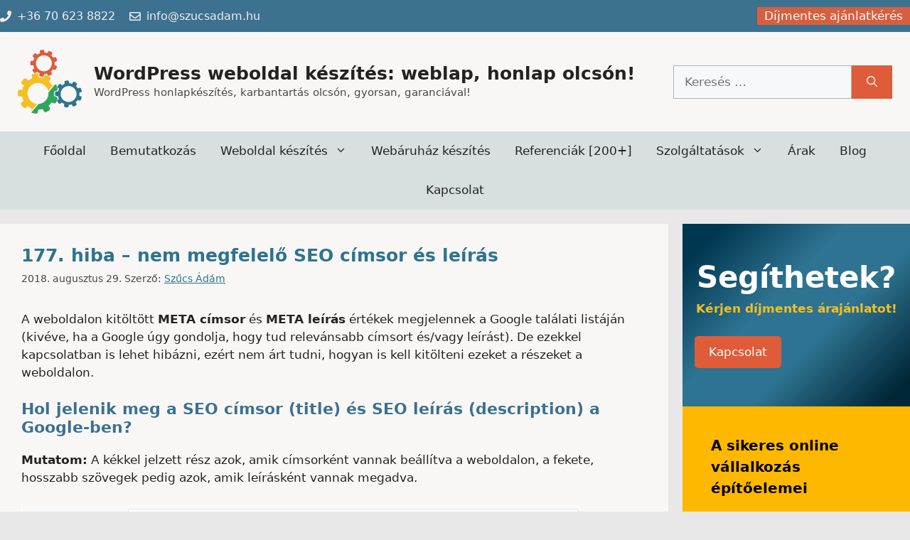

--- FILE ---
content_type: text/html; charset=UTF-8
request_url: https://olcsoweboldal.hu/blog/2018/08/29/177-hiba-nem-megfelelo-seo-cimsor-es-leiras/
body_size: 34208
content:
<!DOCTYPE html>
<html dir="ltr" lang="hu" prefix="og: https://ogp.me/ns#">
<head><meta charset="UTF-8"><script>if(navigator.userAgent.match(/MSIE|Internet Explorer/i)||navigator.userAgent.match(/Trident\/7\..*?rv:11/i)){var href=document.location.href;if(!href.match(/[?&]nowprocket/)){if(href.indexOf("?")==-1){if(href.indexOf("#")==-1){document.location.href=href+"?nowprocket=1"}else{document.location.href=href.replace("#","?nowprocket=1#")}}else{if(href.indexOf("#")==-1){document.location.href=href+"&nowprocket=1"}else{document.location.href=href.replace("#","&nowprocket=1#")}}}}</script><script>class RocketLazyLoadScripts{constructor(){this.triggerEvents=["keydown","mousedown","mousemove","touchmove","touchstart","touchend","wheel"],this.userEventHandler=this._triggerListener.bind(this),this.touchStartHandler=this._onTouchStart.bind(this),this.touchMoveHandler=this._onTouchMove.bind(this),this.touchEndHandler=this._onTouchEnd.bind(this),this.clickHandler=this._onClick.bind(this),this.interceptedClicks=[],window.addEventListener("pageshow",(e=>{this.persisted=e.persisted})),window.addEventListener("DOMContentLoaded",(()=>{this._preconnect3rdParties()})),this.delayedScripts={normal:[],async:[],defer:[]},this.allJQueries=[]}_addUserInteractionListener(e){document.hidden?e._triggerListener():(this.triggerEvents.forEach((t=>window.addEventListener(t,e.userEventHandler,{passive:!0}))),window.addEventListener("touchstart",e.touchStartHandler,{passive:!0}),window.addEventListener("mousedown",e.touchStartHandler),document.addEventListener("visibilitychange",e.userEventHandler))}_removeUserInteractionListener(){this.triggerEvents.forEach((e=>window.removeEventListener(e,this.userEventHandler,{passive:!0}))),document.removeEventListener("visibilitychange",this.userEventHandler)}_onTouchStart(e){"HTML"!==e.target.tagName&&(window.addEventListener("touchend",this.touchEndHandler),window.addEventListener("mouseup",this.touchEndHandler),window.addEventListener("touchmove",this.touchMoveHandler,{passive:!0}),window.addEventListener("mousemove",this.touchMoveHandler),e.target.addEventListener("click",this.clickHandler),this._renameDOMAttribute(e.target,"onclick","rocket-onclick"))}_onTouchMove(e){window.removeEventListener("touchend",this.touchEndHandler),window.removeEventListener("mouseup",this.touchEndHandler),window.removeEventListener("touchmove",this.touchMoveHandler,{passive:!0}),window.removeEventListener("mousemove",this.touchMoveHandler),e.target.removeEventListener("click",this.clickHandler),this._renameDOMAttribute(e.target,"rocket-onclick","onclick")}_onTouchEnd(e){window.removeEventListener("touchend",this.touchEndHandler),window.removeEventListener("mouseup",this.touchEndHandler),window.removeEventListener("touchmove",this.touchMoveHandler,{passive:!0}),window.removeEventListener("mousemove",this.touchMoveHandler)}_onClick(e){e.target.removeEventListener("click",this.clickHandler),this._renameDOMAttribute(e.target,"rocket-onclick","onclick"),this.interceptedClicks.push(e),e.preventDefault(),e.stopPropagation(),e.stopImmediatePropagation()}_replayClicks(){window.removeEventListener("touchstart",this.touchStartHandler,{passive:!0}),window.removeEventListener("mousedown",this.touchStartHandler),this.interceptedClicks.forEach((e=>{e.target.dispatchEvent(new MouseEvent("click",{view:e.view,bubbles:!0,cancelable:!0}))}))}_renameDOMAttribute(e,t,n){e.hasAttribute&&e.hasAttribute(t)&&(event.target.setAttribute(n,event.target.getAttribute(t)),event.target.removeAttribute(t))}_triggerListener(){this._removeUserInteractionListener(this),"loading"===document.readyState?document.addEventListener("DOMContentLoaded",this._loadEverythingNow.bind(this)):this._loadEverythingNow()}_preconnect3rdParties(){let e=[];document.querySelectorAll("script[type=rocketlazyloadscript]").forEach((t=>{if(t.hasAttribute("src")){const n=new URL(t.src).origin;n!==location.origin&&e.push({src:n,crossOrigin:t.crossOrigin||"module"===t.getAttribute("data-rocket-type")})}})),e=[...new Map(e.map((e=>[JSON.stringify(e),e]))).values()],this._batchInjectResourceHints(e,"preconnect")}async _loadEverythingNow(){this.lastBreath=Date.now(),this._delayEventListeners(),this._delayJQueryReady(this),this._handleDocumentWrite(),this._registerAllDelayedScripts(),this._preloadAllScripts(),await this._loadScriptsFromList(this.delayedScripts.normal),await this._loadScriptsFromList(this.delayedScripts.defer),await this._loadScriptsFromList(this.delayedScripts.async);try{await this._triggerDOMContentLoaded(),await this._triggerWindowLoad()}catch(e){}window.dispatchEvent(new Event("rocket-allScriptsLoaded")),this._replayClicks()}_registerAllDelayedScripts(){document.querySelectorAll("script[type=rocketlazyloadscript]").forEach((e=>{e.hasAttribute("src")?e.hasAttribute("async")&&!1!==e.async?this.delayedScripts.async.push(e):e.hasAttribute("defer")&&!1!==e.defer||"module"===e.getAttribute("data-rocket-type")?this.delayedScripts.defer.push(e):this.delayedScripts.normal.push(e):this.delayedScripts.normal.push(e)}))}async _transformScript(e){return await this._littleBreath(),new Promise((t=>{const n=document.createElement("script");[...e.attributes].forEach((e=>{let t=e.nodeName;"type"!==t&&("data-rocket-type"===t&&(t="type"),n.setAttribute(t,e.nodeValue))})),e.hasAttribute("src")?(n.addEventListener("load",t),n.addEventListener("error",t)):(n.text=e.text,t());try{e.parentNode.replaceChild(n,e)}catch(e){t()}}))}async _loadScriptsFromList(e){const t=e.shift();return t?(await this._transformScript(t),this._loadScriptsFromList(e)):Promise.resolve()}_preloadAllScripts(){this._batchInjectResourceHints([...this.delayedScripts.normal,...this.delayedScripts.defer,...this.delayedScripts.async],"preload")}_batchInjectResourceHints(e,t){var n=document.createDocumentFragment();e.forEach((e=>{if(e.src){const i=document.createElement("link");i.href=e.src,i.rel=t,"preconnect"!==t&&(i.as="script"),e.getAttribute&&"module"===e.getAttribute("data-rocket-type")&&(i.crossOrigin=!0),e.crossOrigin&&(i.crossOrigin=e.crossOrigin),n.appendChild(i)}})),document.head.appendChild(n)}_delayEventListeners(){let e={};function t(t,n){!function(t){function n(n){return e[t].eventsToRewrite.indexOf(n)>=0?"rocket-"+n:n}e[t]||(e[t]={originalFunctions:{add:t.addEventListener,remove:t.removeEventListener},eventsToRewrite:[]},t.addEventListener=function(){arguments[0]=n(arguments[0]),e[t].originalFunctions.add.apply(t,arguments)},t.removeEventListener=function(){arguments[0]=n(arguments[0]),e[t].originalFunctions.remove.apply(t,arguments)})}(t),e[t].eventsToRewrite.push(n)}function n(e,t){let n=e[t];Object.defineProperty(e,t,{get:()=>n||function(){},set(i){e["rocket"+t]=n=i}})}t(document,"DOMContentLoaded"),t(window,"DOMContentLoaded"),t(window,"load"),t(window,"pageshow"),t(document,"readystatechange"),n(document,"onreadystatechange"),n(window,"onload"),n(window,"onpageshow")}_delayJQueryReady(e){let t=window.jQuery;Object.defineProperty(window,"jQuery",{get:()=>t,set(n){if(n&&n.fn&&!e.allJQueries.includes(n)){n.fn.ready=n.fn.init.prototype.ready=function(t){e.domReadyFired?t.bind(document)(n):document.addEventListener("rocket-DOMContentLoaded",(()=>t.bind(document)(n)))};const t=n.fn.on;n.fn.on=n.fn.init.prototype.on=function(){if(this[0]===window){function e(e){return e.split(" ").map((e=>"load"===e||0===e.indexOf("load.")?"rocket-jquery-load":e)).join(" ")}"string"==typeof arguments[0]||arguments[0]instanceof String?arguments[0]=e(arguments[0]):"object"==typeof arguments[0]&&Object.keys(arguments[0]).forEach((t=>{delete Object.assign(arguments[0],{[e(t)]:arguments[0][t]})[t]}))}return t.apply(this,arguments),this},e.allJQueries.push(n)}t=n}})}async _triggerDOMContentLoaded(){this.domReadyFired=!0,await this._littleBreath(),document.dispatchEvent(new Event("rocket-DOMContentLoaded")),await this._littleBreath(),window.dispatchEvent(new Event("rocket-DOMContentLoaded")),await this._littleBreath(),document.dispatchEvent(new Event("rocket-readystatechange")),await this._littleBreath(),document.rocketonreadystatechange&&document.rocketonreadystatechange()}async _triggerWindowLoad(){await this._littleBreath(),window.dispatchEvent(new Event("rocket-load")),await this._littleBreath(),window.rocketonload&&window.rocketonload(),await this._littleBreath(),this.allJQueries.forEach((e=>e(window).trigger("rocket-jquery-load"))),await this._littleBreath();const e=new Event("rocket-pageshow");e.persisted=this.persisted,window.dispatchEvent(e),await this._littleBreath(),window.rocketonpageshow&&window.rocketonpageshow({persisted:this.persisted})}_handleDocumentWrite(){const e=new Map;document.write=document.writeln=function(t){const n=document.currentScript,i=document.createRange(),r=n.parentElement;let o=e.get(n);void 0===o&&(o=n.nextSibling,e.set(n,o));const s=document.createDocumentFragment();i.setStart(s,0),s.appendChild(i.createContextualFragment(t)),r.insertBefore(s,o)}}async _littleBreath(){Date.now()-this.lastBreath>45&&(await this._requestAnimFrame(),this.lastBreath=Date.now())}async _requestAnimFrame(){return document.hidden?new Promise((e=>setTimeout(e))):new Promise((e=>requestAnimationFrame(e)))}static run(){const e=new RocketLazyLoadScripts;e._addUserInteractionListener(e)}}RocketLazyLoadScripts.run();</script>
	
	<title>177. hiba – nem megfelelő SEO címsor és leírás | WordPress weboldal készítés: weblap, honlap olcsón!</title>

		<!-- All in One SEO 4.9.1.1 - aioseo.com -->
	<meta name="description" content="A weboldalon kitöltött META címsor és META leírás értékek megjelennek a Google találati listáján (kivéve, ha a Google úgy gondolja, hogy tud relevánsabb címsort és/vagy leírást)." />
	<meta name="robots" content="max-image-preview:large" />
	<meta name="author" content="Szűcs Ádám"/>
	<link rel="canonical" href="https://olcsoweboldal.hu/blog/2018/08/29/177-hiba-nem-megfelelo-seo-cimsor-es-leiras/" />
	<meta name="generator" content="All in One SEO (AIOSEO) 4.9.1.1" />
		<meta property="og:locale" content="hu_HU" />
		<meta property="og:site_name" content="WordPress weboldal készítés: weblap, honlap olcsón!" />
		<meta property="og:type" content="article" />
		<meta property="og:title" content="177. hiba – nem megfelelő SEO címsor és leírás | WordPress weboldal készítés: weblap, honlap olcsón!" />
		<meta property="og:description" content="A weboldalon kitöltött META címsor és META leírás értékek megjelennek a Google találati listáján (kivéve, ha a Google úgy gondolja, hogy tud relevánsabb címsort és/vagy leírást)." />
		<meta property="og:url" content="https://olcsoweboldal.hu/blog/2018/08/29/177-hiba-nem-megfelelo-seo-cimsor-es-leiras/" />
		<meta property="og:image" content="https://olcsoweboldal.hu/wp-content/uploads/2016/12/kiemelt-kep-weboldal-keszites-blog-v3.png" />
		<meta property="og:image:secure_url" content="https://olcsoweboldal.hu/wp-content/uploads/2016/12/kiemelt-kep-weboldal-keszites-blog-v3.png" />
		<meta property="og:image:width" content="201" />
		<meta property="og:image:height" content="200" />
		<meta property="article:published_time" content="2018-08-28T22:01:34+00:00" />
		<meta property="article:modified_time" content="2021-11-22T18:19:58+00:00" />
		<meta property="article:publisher" content="https://www.facebook.com/szucsadamweb/" />
		<meta name="twitter:card" content="summary" />
		<meta name="twitter:title" content="177. hiba – nem megfelelő SEO címsor és leírás | WordPress weboldal készítés: weblap, honlap olcsón!" />
		<meta name="twitter:description" content="A weboldalon kitöltött META címsor és META leírás értékek megjelennek a Google találati listáján (kivéve, ha a Google úgy gondolja, hogy tud relevánsabb címsort és/vagy leírást)." />
		<meta name="twitter:image" content="https://olcsoweboldal.hu/wp-content/uploads/2016/12/kiemelt-kep-weboldal-keszites-blog-v3.png" />
		<script type="application/ld+json" class="aioseo-schema">
			{"@context":"https:\/\/schema.org","@graph":[{"@type":"Article","@id":"https:\/\/olcsoweboldal.hu\/blog\/2018\/08\/29\/177-hiba-nem-megfelelo-seo-cimsor-es-leiras\/#article","name":"177. hiba \u2013 nem megfelel\u0151 SEO c\u00edmsor \u00e9s le\u00edr\u00e1s | WordPress weboldal k\u00e9sz\u00edt\u00e9s: weblap, honlap olcs\u00f3n!","headline":"177. hiba &#8211; nem megfelel\u0151 SEO c\u00edmsor \u00e9s le\u00edr\u00e1s","author":{"@id":"https:\/\/olcsoweboldal.hu\/blog\/author\/szucsadam2\/#author"},"publisher":{"@id":"https:\/\/olcsoweboldal.hu\/#organization"},"image":{"@type":"ImageObject","url":"https:\/\/olcsoweboldal.hu\/wp-content\/uploads\/2018\/06\/cimsor-leiras.png","@id":"https:\/\/olcsoweboldal.hu\/blog\/2018\/08\/29\/177-hiba-nem-megfelelo-seo-cimsor-es-leiras\/#articleImage","width":786,"height":423},"datePublished":"2018-08-29T00:01:34+02:00","dateModified":"2021-11-22T19:19:58+01:00","inLanguage":"hu-HU","mainEntityOfPage":{"@id":"https:\/\/olcsoweboldal.hu\/blog\/2018\/08\/29\/177-hiba-nem-megfelelo-seo-cimsor-es-leiras\/#webpage"},"isPartOf":{"@id":"https:\/\/olcsoweboldal.hu\/blog\/2018\/08\/29\/177-hiba-nem-megfelelo-seo-cimsor-es-leiras\/#webpage"},"articleSection":"Hasznos tippek \u00e9s tr\u00fckk\u00f6k, Honlap k\u00e9sz\u00edt\u00e9s hib\u00e1k, Keres\u0151optimaliz\u00e1l\u00e1s, SEO, Marketing, Webfejleszt\u00e9s"},{"@type":"BreadcrumbList","@id":"https:\/\/olcsoweboldal.hu\/blog\/2018\/08\/29\/177-hiba-nem-megfelelo-seo-cimsor-es-leiras\/#breadcrumblist","itemListElement":[{"@type":"ListItem","@id":"https:\/\/olcsoweboldal.hu#listItem","position":1,"name":"Home","item":"https:\/\/olcsoweboldal.hu","nextItem":{"@type":"ListItem","@id":"https:\/\/olcsoweboldal.hu\/keresooptimalizalas-seo\/#listItem","name":"Keres\u0151optimaliz\u00e1l\u00e1s, SEO"}},{"@type":"ListItem","@id":"https:\/\/olcsoweboldal.hu\/keresooptimalizalas-seo\/#listItem","position":2,"name":"Keres\u0151optimaliz\u00e1l\u00e1s, SEO","item":"https:\/\/olcsoweboldal.hu\/keresooptimalizalas-seo\/","nextItem":{"@type":"ListItem","@id":"https:\/\/olcsoweboldal.hu\/blog\/2018\/08\/29\/177-hiba-nem-megfelelo-seo-cimsor-es-leiras\/#listItem","name":"177. hiba &#8211; nem megfelel\u0151 SEO c\u00edmsor \u00e9s le\u00edr\u00e1s"},"previousItem":{"@type":"ListItem","@id":"https:\/\/olcsoweboldal.hu#listItem","name":"Home"}},{"@type":"ListItem","@id":"https:\/\/olcsoweboldal.hu\/blog\/2018\/08\/29\/177-hiba-nem-megfelelo-seo-cimsor-es-leiras\/#listItem","position":3,"name":"177. hiba &#8211; nem megfelel\u0151 SEO c\u00edmsor \u00e9s le\u00edr\u00e1s","previousItem":{"@type":"ListItem","@id":"https:\/\/olcsoweboldal.hu\/keresooptimalizalas-seo\/#listItem","name":"Keres\u0151optimaliz\u00e1l\u00e1s, SEO"}}]},{"@type":"Organization","@id":"https:\/\/olcsoweboldal.hu\/#organization","name":"WordPress weboldal k\u00e9sz\u00edt\u00e9s: weblap, honlap olcs\u00f3n!","description":"WordPress honlapk\u00e9sz\u00edt\u00e9s, karbantart\u00e1s olcs\u00f3n, gyorsan, garanci\u00e1val!","url":"https:\/\/olcsoweboldal.hu\/","telephone":"+36706238822","foundingDate":"2006-12-13","logo":{"@type":"ImageObject","url":"https:\/\/olcsoweboldal.hu\/wp-content\/uploads\/2022\/04\/olcsoweboldal-fogaskerek-logo-2022-h-500.png","@id":"https:\/\/olcsoweboldal.hu\/blog\/2018\/08\/29\/177-hiba-nem-megfelelo-seo-cimsor-es-leiras\/#organizationLogo","width":500,"height":498},"image":{"@id":"https:\/\/olcsoweboldal.hu\/blog\/2018\/08\/29\/177-hiba-nem-megfelelo-seo-cimsor-es-leiras\/#organizationLogo"},"sameAs":["https:\/\/www.facebook.com\/szucsadamweb\/"]},{"@type":"Person","@id":"https:\/\/olcsoweboldal.hu\/blog\/author\/szucsadam2\/#author","url":"https:\/\/olcsoweboldal.hu\/blog\/author\/szucsadam2\/","name":"Sz\u0171cs \u00c1d\u00e1m","image":{"@type":"ImageObject","@id":"https:\/\/olcsoweboldal.hu\/blog\/2018\/08\/29\/177-hiba-nem-megfelelo-seo-cimsor-es-leiras\/#authorImage","url":"https:\/\/secure.gravatar.com\/avatar\/70f209ddeaed1e2dae0773894d6ae408872d72cdff6ea0d58e27dd546d2f7a32?s=96&r=g","width":96,"height":96,"caption":"Sz\u0171cs \u00c1d\u00e1m"}},{"@type":"WebPage","@id":"https:\/\/olcsoweboldal.hu\/blog\/2018\/08\/29\/177-hiba-nem-megfelelo-seo-cimsor-es-leiras\/#webpage","url":"https:\/\/olcsoweboldal.hu\/blog\/2018\/08\/29\/177-hiba-nem-megfelelo-seo-cimsor-es-leiras\/","name":"177. hiba \u2013 nem megfelel\u0151 SEO c\u00edmsor \u00e9s le\u00edr\u00e1s | WordPress weboldal k\u00e9sz\u00edt\u00e9s: weblap, honlap olcs\u00f3n!","description":"A weboldalon kit\u00f6lt\u00f6tt META c\u00edmsor \u00e9s META le\u00edr\u00e1s \u00e9rt\u00e9kek megjelennek a Google tal\u00e1lati list\u00e1j\u00e1n (kiv\u00e9ve, ha a Google \u00fagy gondolja, hogy tud relev\u00e1nsabb c\u00edmsort \u00e9s\/vagy le\u00edr\u00e1st).","inLanguage":"hu-HU","isPartOf":{"@id":"https:\/\/olcsoweboldal.hu\/#website"},"breadcrumb":{"@id":"https:\/\/olcsoweboldal.hu\/blog\/2018\/08\/29\/177-hiba-nem-megfelelo-seo-cimsor-es-leiras\/#breadcrumblist"},"author":{"@id":"https:\/\/olcsoweboldal.hu\/blog\/author\/szucsadam2\/#author"},"creator":{"@id":"https:\/\/olcsoweboldal.hu\/blog\/author\/szucsadam2\/#author"},"datePublished":"2018-08-29T00:01:34+02:00","dateModified":"2021-11-22T19:19:58+01:00"},{"@type":"WebSite","@id":"https:\/\/olcsoweboldal.hu\/#website","url":"https:\/\/olcsoweboldal.hu\/","name":"WordPress weboldal k\u00e9sz\u00edt\u00e9s: weblap, honlap olcs\u00f3n!","description":"WordPress honlapk\u00e9sz\u00edt\u00e9s, karbantart\u00e1s olcs\u00f3n, gyorsan, garanci\u00e1val!","inLanguage":"hu-HU","publisher":{"@id":"https:\/\/olcsoweboldal.hu\/#organization"}}]}
		</script>
		<!-- All in One SEO -->

<meta name="viewport" content="width=device-width, initial-scale=1">
<link rel="alternate" title="oEmbed (JSON)" type="application/json+oembed" href="https://olcsoweboldal.hu/wp-json/oembed/1.0/embed?url=https%3A%2F%2Folcsoweboldal.hu%2Fblog%2F2018%2F08%2F29%2F177-hiba-nem-megfelelo-seo-cimsor-es-leiras%2F" />
<link rel="alternate" title="oEmbed (XML)" type="text/xml+oembed" href="https://olcsoweboldal.hu/wp-json/oembed/1.0/embed?url=https%3A%2F%2Folcsoweboldal.hu%2Fblog%2F2018%2F08%2F29%2F177-hiba-nem-megfelelo-seo-cimsor-es-leiras%2F&#038;format=xml" />
<style id='wp-img-auto-sizes-contain-inline-css'>
img:is([sizes=auto i],[sizes^="auto," i]){contain-intrinsic-size:3000px 1500px}
/*# sourceURL=wp-img-auto-sizes-contain-inline-css */
</style>
<style id='wp-emoji-styles-inline-css'>

	img.wp-smiley, img.emoji {
		display: inline !important;
		border: none !important;
		box-shadow: none !important;
		height: 1em !important;
		width: 1em !important;
		margin: 0 0.07em !important;
		vertical-align: -0.1em !important;
		background: none !important;
		padding: 0 !important;
	}
/*# sourceURL=wp-emoji-styles-inline-css */
</style>
<style id='wp-block-library-inline-css'>
:root{--wp-block-synced-color:#7a00df;--wp-block-synced-color--rgb:122,0,223;--wp-bound-block-color:var(--wp-block-synced-color);--wp-editor-canvas-background:#ddd;--wp-admin-theme-color:#007cba;--wp-admin-theme-color--rgb:0,124,186;--wp-admin-theme-color-darker-10:#006ba1;--wp-admin-theme-color-darker-10--rgb:0,107,160.5;--wp-admin-theme-color-darker-20:#005a87;--wp-admin-theme-color-darker-20--rgb:0,90,135;--wp-admin-border-width-focus:2px}@media (min-resolution:192dpi){:root{--wp-admin-border-width-focus:1.5px}}.wp-element-button{cursor:pointer}:root .has-very-light-gray-background-color{background-color:#eee}:root .has-very-dark-gray-background-color{background-color:#313131}:root .has-very-light-gray-color{color:#eee}:root .has-very-dark-gray-color{color:#313131}:root .has-vivid-green-cyan-to-vivid-cyan-blue-gradient-background{background:linear-gradient(135deg,#00d084,#0693e3)}:root .has-purple-crush-gradient-background{background:linear-gradient(135deg,#34e2e4,#4721fb 50%,#ab1dfe)}:root .has-hazy-dawn-gradient-background{background:linear-gradient(135deg,#faaca8,#dad0ec)}:root .has-subdued-olive-gradient-background{background:linear-gradient(135deg,#fafae1,#67a671)}:root .has-atomic-cream-gradient-background{background:linear-gradient(135deg,#fdd79a,#004a59)}:root .has-nightshade-gradient-background{background:linear-gradient(135deg,#330968,#31cdcf)}:root .has-midnight-gradient-background{background:linear-gradient(135deg,#020381,#2874fc)}:root{--wp--preset--font-size--normal:16px;--wp--preset--font-size--huge:42px}.has-regular-font-size{font-size:1em}.has-larger-font-size{font-size:2.625em}.has-normal-font-size{font-size:var(--wp--preset--font-size--normal)}.has-huge-font-size{font-size:var(--wp--preset--font-size--huge)}.has-text-align-center{text-align:center}.has-text-align-left{text-align:left}.has-text-align-right{text-align:right}.has-fit-text{white-space:nowrap!important}#end-resizable-editor-section{display:none}.aligncenter{clear:both}.items-justified-left{justify-content:flex-start}.items-justified-center{justify-content:center}.items-justified-right{justify-content:flex-end}.items-justified-space-between{justify-content:space-between}.screen-reader-text{border:0;clip-path:inset(50%);height:1px;margin:-1px;overflow:hidden;padding:0;position:absolute;width:1px;word-wrap:normal!important}.screen-reader-text:focus{background-color:#ddd;clip-path:none;color:#444;display:block;font-size:1em;height:auto;left:5px;line-height:normal;padding:15px 23px 14px;text-decoration:none;top:5px;width:auto;z-index:100000}html :where(.has-border-color){border-style:solid}html :where([style*=border-top-color]){border-top-style:solid}html :where([style*=border-right-color]){border-right-style:solid}html :where([style*=border-bottom-color]){border-bottom-style:solid}html :where([style*=border-left-color]){border-left-style:solid}html :where([style*=border-width]){border-style:solid}html :where([style*=border-top-width]){border-top-style:solid}html :where([style*=border-right-width]){border-right-style:solid}html :where([style*=border-bottom-width]){border-bottom-style:solid}html :where([style*=border-left-width]){border-left-style:solid}html :where(img[class*=wp-image-]){height:auto;max-width:100%}:where(figure){margin:0 0 1em}html :where(.is-position-sticky){--wp-admin--admin-bar--position-offset:var(--wp-admin--admin-bar--height,0px)}@media screen and (max-width:600px){html :where(.is-position-sticky){--wp-admin--admin-bar--position-offset:0px}}

/*# sourceURL=wp-block-library-inline-css */
</style><style id='wp-block-button-inline-css'>
.wp-block-button__link{align-content:center;box-sizing:border-box;cursor:pointer;display:inline-block;height:100%;text-align:center;word-break:break-word}.wp-block-button__link.aligncenter{text-align:center}.wp-block-button__link.alignright{text-align:right}:where(.wp-block-button__link){border-radius:9999px;box-shadow:none;padding:calc(.667em + 2px) calc(1.333em + 2px);text-decoration:none}.wp-block-button[style*=text-decoration] .wp-block-button__link{text-decoration:inherit}.wp-block-buttons>.wp-block-button.has-custom-width{max-width:none}.wp-block-buttons>.wp-block-button.has-custom-width .wp-block-button__link{width:100%}.wp-block-buttons>.wp-block-button.has-custom-font-size .wp-block-button__link{font-size:inherit}.wp-block-buttons>.wp-block-button.wp-block-button__width-25{width:calc(25% - var(--wp--style--block-gap, .5em)*.75)}.wp-block-buttons>.wp-block-button.wp-block-button__width-50{width:calc(50% - var(--wp--style--block-gap, .5em)*.5)}.wp-block-buttons>.wp-block-button.wp-block-button__width-75{width:calc(75% - var(--wp--style--block-gap, .5em)*.25)}.wp-block-buttons>.wp-block-button.wp-block-button__width-100{flex-basis:100%;width:100%}.wp-block-buttons.is-vertical>.wp-block-button.wp-block-button__width-25{width:25%}.wp-block-buttons.is-vertical>.wp-block-button.wp-block-button__width-50{width:50%}.wp-block-buttons.is-vertical>.wp-block-button.wp-block-button__width-75{width:75%}.wp-block-button.is-style-squared,.wp-block-button__link.wp-block-button.is-style-squared{border-radius:0}.wp-block-button.no-border-radius,.wp-block-button__link.no-border-radius{border-radius:0!important}:root :where(.wp-block-button .wp-block-button__link.is-style-outline),:root :where(.wp-block-button.is-style-outline>.wp-block-button__link){border:2px solid;padding:.667em 1.333em}:root :where(.wp-block-button .wp-block-button__link.is-style-outline:not(.has-text-color)),:root :where(.wp-block-button.is-style-outline>.wp-block-button__link:not(.has-text-color)){color:currentColor}:root :where(.wp-block-button .wp-block-button__link.is-style-outline:not(.has-background)),:root :where(.wp-block-button.is-style-outline>.wp-block-button__link:not(.has-background)){background-color:initial;background-image:none}
/*# sourceURL=https://olcsoweboldal.hu/wp-includes/blocks/button/style.min.css */
</style>
<style id='wp-block-cover-inline-css'>
.wp-block-cover,.wp-block-cover-image{align-items:center;background-position:50%;box-sizing:border-box;display:flex;justify-content:center;min-height:430px;overflow:hidden;overflow:clip;padding:1em;position:relative}.wp-block-cover .has-background-dim:not([class*=-background-color]),.wp-block-cover-image .has-background-dim:not([class*=-background-color]),.wp-block-cover-image.has-background-dim:not([class*=-background-color]),.wp-block-cover.has-background-dim:not([class*=-background-color]){background-color:#000}.wp-block-cover .has-background-dim.has-background-gradient,.wp-block-cover-image .has-background-dim.has-background-gradient{background-color:initial}.wp-block-cover-image.has-background-dim:before,.wp-block-cover.has-background-dim:before{background-color:inherit;content:""}.wp-block-cover .wp-block-cover__background,.wp-block-cover .wp-block-cover__gradient-background,.wp-block-cover-image .wp-block-cover__background,.wp-block-cover-image .wp-block-cover__gradient-background,.wp-block-cover-image.has-background-dim:not(.has-background-gradient):before,.wp-block-cover.has-background-dim:not(.has-background-gradient):before{bottom:0;left:0;opacity:.5;position:absolute;right:0;top:0}.wp-block-cover-image.has-background-dim.has-background-dim-10 .wp-block-cover__background,.wp-block-cover-image.has-background-dim.has-background-dim-10 .wp-block-cover__gradient-background,.wp-block-cover-image.has-background-dim.has-background-dim-10:not(.has-background-gradient):before,.wp-block-cover.has-background-dim.has-background-dim-10 .wp-block-cover__background,.wp-block-cover.has-background-dim.has-background-dim-10 .wp-block-cover__gradient-background,.wp-block-cover.has-background-dim.has-background-dim-10:not(.has-background-gradient):before{opacity:.1}.wp-block-cover-image.has-background-dim.has-background-dim-20 .wp-block-cover__background,.wp-block-cover-image.has-background-dim.has-background-dim-20 .wp-block-cover__gradient-background,.wp-block-cover-image.has-background-dim.has-background-dim-20:not(.has-background-gradient):before,.wp-block-cover.has-background-dim.has-background-dim-20 .wp-block-cover__background,.wp-block-cover.has-background-dim.has-background-dim-20 .wp-block-cover__gradient-background,.wp-block-cover.has-background-dim.has-background-dim-20:not(.has-background-gradient):before{opacity:.2}.wp-block-cover-image.has-background-dim.has-background-dim-30 .wp-block-cover__background,.wp-block-cover-image.has-background-dim.has-background-dim-30 .wp-block-cover__gradient-background,.wp-block-cover-image.has-background-dim.has-background-dim-30:not(.has-background-gradient):before,.wp-block-cover.has-background-dim.has-background-dim-30 .wp-block-cover__background,.wp-block-cover.has-background-dim.has-background-dim-30 .wp-block-cover__gradient-background,.wp-block-cover.has-background-dim.has-background-dim-30:not(.has-background-gradient):before{opacity:.3}.wp-block-cover-image.has-background-dim.has-background-dim-40 .wp-block-cover__background,.wp-block-cover-image.has-background-dim.has-background-dim-40 .wp-block-cover__gradient-background,.wp-block-cover-image.has-background-dim.has-background-dim-40:not(.has-background-gradient):before,.wp-block-cover.has-background-dim.has-background-dim-40 .wp-block-cover__background,.wp-block-cover.has-background-dim.has-background-dim-40 .wp-block-cover__gradient-background,.wp-block-cover.has-background-dim.has-background-dim-40:not(.has-background-gradient):before{opacity:.4}.wp-block-cover-image.has-background-dim.has-background-dim-50 .wp-block-cover__background,.wp-block-cover-image.has-background-dim.has-background-dim-50 .wp-block-cover__gradient-background,.wp-block-cover-image.has-background-dim.has-background-dim-50:not(.has-background-gradient):before,.wp-block-cover.has-background-dim.has-background-dim-50 .wp-block-cover__background,.wp-block-cover.has-background-dim.has-background-dim-50 .wp-block-cover__gradient-background,.wp-block-cover.has-background-dim.has-background-dim-50:not(.has-background-gradient):before{opacity:.5}.wp-block-cover-image.has-background-dim.has-background-dim-60 .wp-block-cover__background,.wp-block-cover-image.has-background-dim.has-background-dim-60 .wp-block-cover__gradient-background,.wp-block-cover-image.has-background-dim.has-background-dim-60:not(.has-background-gradient):before,.wp-block-cover.has-background-dim.has-background-dim-60 .wp-block-cover__background,.wp-block-cover.has-background-dim.has-background-dim-60 .wp-block-cover__gradient-background,.wp-block-cover.has-background-dim.has-background-dim-60:not(.has-background-gradient):before{opacity:.6}.wp-block-cover-image.has-background-dim.has-background-dim-70 .wp-block-cover__background,.wp-block-cover-image.has-background-dim.has-background-dim-70 .wp-block-cover__gradient-background,.wp-block-cover-image.has-background-dim.has-background-dim-70:not(.has-background-gradient):before,.wp-block-cover.has-background-dim.has-background-dim-70 .wp-block-cover__background,.wp-block-cover.has-background-dim.has-background-dim-70 .wp-block-cover__gradient-background,.wp-block-cover.has-background-dim.has-background-dim-70:not(.has-background-gradient):before{opacity:.7}.wp-block-cover-image.has-background-dim.has-background-dim-80 .wp-block-cover__background,.wp-block-cover-image.has-background-dim.has-background-dim-80 .wp-block-cover__gradient-background,.wp-block-cover-image.has-background-dim.has-background-dim-80:not(.has-background-gradient):before,.wp-block-cover.has-background-dim.has-background-dim-80 .wp-block-cover__background,.wp-block-cover.has-background-dim.has-background-dim-80 .wp-block-cover__gradient-background,.wp-block-cover.has-background-dim.has-background-dim-80:not(.has-background-gradient):before{opacity:.8}.wp-block-cover-image.has-background-dim.has-background-dim-90 .wp-block-cover__background,.wp-block-cover-image.has-background-dim.has-background-dim-90 .wp-block-cover__gradient-background,.wp-block-cover-image.has-background-dim.has-background-dim-90:not(.has-background-gradient):before,.wp-block-cover.has-background-dim.has-background-dim-90 .wp-block-cover__background,.wp-block-cover.has-background-dim.has-background-dim-90 .wp-block-cover__gradient-background,.wp-block-cover.has-background-dim.has-background-dim-90:not(.has-background-gradient):before{opacity:.9}.wp-block-cover-image.has-background-dim.has-background-dim-100 .wp-block-cover__background,.wp-block-cover-image.has-background-dim.has-background-dim-100 .wp-block-cover__gradient-background,.wp-block-cover-image.has-background-dim.has-background-dim-100:not(.has-background-gradient):before,.wp-block-cover.has-background-dim.has-background-dim-100 .wp-block-cover__background,.wp-block-cover.has-background-dim.has-background-dim-100 .wp-block-cover__gradient-background,.wp-block-cover.has-background-dim.has-background-dim-100:not(.has-background-gradient):before{opacity:1}.wp-block-cover .wp-block-cover__background.has-background-dim.has-background-dim-0,.wp-block-cover .wp-block-cover__gradient-background.has-background-dim.has-background-dim-0,.wp-block-cover-image .wp-block-cover__background.has-background-dim.has-background-dim-0,.wp-block-cover-image .wp-block-cover__gradient-background.has-background-dim.has-background-dim-0{opacity:0}.wp-block-cover .wp-block-cover__background.has-background-dim.has-background-dim-10,.wp-block-cover .wp-block-cover__gradient-background.has-background-dim.has-background-dim-10,.wp-block-cover-image .wp-block-cover__background.has-background-dim.has-background-dim-10,.wp-block-cover-image .wp-block-cover__gradient-background.has-background-dim.has-background-dim-10{opacity:.1}.wp-block-cover .wp-block-cover__background.has-background-dim.has-background-dim-20,.wp-block-cover .wp-block-cover__gradient-background.has-background-dim.has-background-dim-20,.wp-block-cover-image .wp-block-cover__background.has-background-dim.has-background-dim-20,.wp-block-cover-image .wp-block-cover__gradient-background.has-background-dim.has-background-dim-20{opacity:.2}.wp-block-cover .wp-block-cover__background.has-background-dim.has-background-dim-30,.wp-block-cover .wp-block-cover__gradient-background.has-background-dim.has-background-dim-30,.wp-block-cover-image .wp-block-cover__background.has-background-dim.has-background-dim-30,.wp-block-cover-image .wp-block-cover__gradient-background.has-background-dim.has-background-dim-30{opacity:.3}.wp-block-cover .wp-block-cover__background.has-background-dim.has-background-dim-40,.wp-block-cover .wp-block-cover__gradient-background.has-background-dim.has-background-dim-40,.wp-block-cover-image .wp-block-cover__background.has-background-dim.has-background-dim-40,.wp-block-cover-image .wp-block-cover__gradient-background.has-background-dim.has-background-dim-40{opacity:.4}.wp-block-cover .wp-block-cover__background.has-background-dim.has-background-dim-50,.wp-block-cover .wp-block-cover__gradient-background.has-background-dim.has-background-dim-50,.wp-block-cover-image .wp-block-cover__background.has-background-dim.has-background-dim-50,.wp-block-cover-image .wp-block-cover__gradient-background.has-background-dim.has-background-dim-50{opacity:.5}.wp-block-cover .wp-block-cover__background.has-background-dim.has-background-dim-60,.wp-block-cover .wp-block-cover__gradient-background.has-background-dim.has-background-dim-60,.wp-block-cover-image .wp-block-cover__background.has-background-dim.has-background-dim-60,.wp-block-cover-image .wp-block-cover__gradient-background.has-background-dim.has-background-dim-60{opacity:.6}.wp-block-cover .wp-block-cover__background.has-background-dim.has-background-dim-70,.wp-block-cover .wp-block-cover__gradient-background.has-background-dim.has-background-dim-70,.wp-block-cover-image .wp-block-cover__background.has-background-dim.has-background-dim-70,.wp-block-cover-image .wp-block-cover__gradient-background.has-background-dim.has-background-dim-70{opacity:.7}.wp-block-cover .wp-block-cover__background.has-background-dim.has-background-dim-80,.wp-block-cover .wp-block-cover__gradient-background.has-background-dim.has-background-dim-80,.wp-block-cover-image .wp-block-cover__background.has-background-dim.has-background-dim-80,.wp-block-cover-image .wp-block-cover__gradient-background.has-background-dim.has-background-dim-80{opacity:.8}.wp-block-cover .wp-block-cover__background.has-background-dim.has-background-dim-90,.wp-block-cover .wp-block-cover__gradient-background.has-background-dim.has-background-dim-90,.wp-block-cover-image .wp-block-cover__background.has-background-dim.has-background-dim-90,.wp-block-cover-image .wp-block-cover__gradient-background.has-background-dim.has-background-dim-90{opacity:.9}.wp-block-cover .wp-block-cover__background.has-background-dim.has-background-dim-100,.wp-block-cover .wp-block-cover__gradient-background.has-background-dim.has-background-dim-100,.wp-block-cover-image .wp-block-cover__background.has-background-dim.has-background-dim-100,.wp-block-cover-image .wp-block-cover__gradient-background.has-background-dim.has-background-dim-100{opacity:1}.wp-block-cover-image.alignleft,.wp-block-cover-image.alignright,.wp-block-cover.alignleft,.wp-block-cover.alignright{max-width:420px;width:100%}.wp-block-cover-image.aligncenter,.wp-block-cover-image.alignleft,.wp-block-cover-image.alignright,.wp-block-cover.aligncenter,.wp-block-cover.alignleft,.wp-block-cover.alignright{display:flex}.wp-block-cover .wp-block-cover__inner-container,.wp-block-cover-image .wp-block-cover__inner-container{color:inherit;position:relative;width:100%}.wp-block-cover-image.is-position-top-left,.wp-block-cover.is-position-top-left{align-items:flex-start;justify-content:flex-start}.wp-block-cover-image.is-position-top-center,.wp-block-cover.is-position-top-center{align-items:flex-start;justify-content:center}.wp-block-cover-image.is-position-top-right,.wp-block-cover.is-position-top-right{align-items:flex-start;justify-content:flex-end}.wp-block-cover-image.is-position-center-left,.wp-block-cover.is-position-center-left{align-items:center;justify-content:flex-start}.wp-block-cover-image.is-position-center-center,.wp-block-cover.is-position-center-center{align-items:center;justify-content:center}.wp-block-cover-image.is-position-center-right,.wp-block-cover.is-position-center-right{align-items:center;justify-content:flex-end}.wp-block-cover-image.is-position-bottom-left,.wp-block-cover.is-position-bottom-left{align-items:flex-end;justify-content:flex-start}.wp-block-cover-image.is-position-bottom-center,.wp-block-cover.is-position-bottom-center{align-items:flex-end;justify-content:center}.wp-block-cover-image.is-position-bottom-right,.wp-block-cover.is-position-bottom-right{align-items:flex-end;justify-content:flex-end}.wp-block-cover-image.has-custom-content-position.has-custom-content-position .wp-block-cover__inner-container,.wp-block-cover.has-custom-content-position.has-custom-content-position .wp-block-cover__inner-container{margin:0}.wp-block-cover-image.has-custom-content-position.has-custom-content-position.is-position-bottom-left .wp-block-cover__inner-container,.wp-block-cover-image.has-custom-content-position.has-custom-content-position.is-position-bottom-right .wp-block-cover__inner-container,.wp-block-cover-image.has-custom-content-position.has-custom-content-position.is-position-center-left .wp-block-cover__inner-container,.wp-block-cover-image.has-custom-content-position.has-custom-content-position.is-position-center-right .wp-block-cover__inner-container,.wp-block-cover-image.has-custom-content-position.has-custom-content-position.is-position-top-left .wp-block-cover__inner-container,.wp-block-cover-image.has-custom-content-position.has-custom-content-position.is-position-top-right .wp-block-cover__inner-container,.wp-block-cover.has-custom-content-position.has-custom-content-position.is-position-bottom-left .wp-block-cover__inner-container,.wp-block-cover.has-custom-content-position.has-custom-content-position.is-position-bottom-right .wp-block-cover__inner-container,.wp-block-cover.has-custom-content-position.has-custom-content-position.is-position-center-left .wp-block-cover__inner-container,.wp-block-cover.has-custom-content-position.has-custom-content-position.is-position-center-right .wp-block-cover__inner-container,.wp-block-cover.has-custom-content-position.has-custom-content-position.is-position-top-left .wp-block-cover__inner-container,.wp-block-cover.has-custom-content-position.has-custom-content-position.is-position-top-right .wp-block-cover__inner-container{margin:0;width:auto}.wp-block-cover .wp-block-cover__image-background,.wp-block-cover video.wp-block-cover__video-background,.wp-block-cover-image .wp-block-cover__image-background,.wp-block-cover-image video.wp-block-cover__video-background{border:none;bottom:0;box-shadow:none;height:100%;left:0;margin:0;max-height:none;max-width:none;object-fit:cover;outline:none;padding:0;position:absolute;right:0;top:0;width:100%}.wp-block-cover-image.has-parallax,.wp-block-cover.has-parallax,.wp-block-cover__image-background.has-parallax,video.wp-block-cover__video-background.has-parallax{background-attachment:fixed;background-repeat:no-repeat;background-size:cover}@supports (-webkit-touch-callout:inherit){.wp-block-cover-image.has-parallax,.wp-block-cover.has-parallax,.wp-block-cover__image-background.has-parallax,video.wp-block-cover__video-background.has-parallax{background-attachment:scroll}}@media (prefers-reduced-motion:reduce){.wp-block-cover-image.has-parallax,.wp-block-cover.has-parallax,.wp-block-cover__image-background.has-parallax,video.wp-block-cover__video-background.has-parallax{background-attachment:scroll}}.wp-block-cover-image.is-repeated,.wp-block-cover.is-repeated,.wp-block-cover__image-background.is-repeated,video.wp-block-cover__video-background.is-repeated{background-repeat:repeat;background-size:auto}.wp-block-cover-image-text,.wp-block-cover-image-text a,.wp-block-cover-image-text a:active,.wp-block-cover-image-text a:focus,.wp-block-cover-image-text a:hover,.wp-block-cover-text,.wp-block-cover-text a,.wp-block-cover-text a:active,.wp-block-cover-text a:focus,.wp-block-cover-text a:hover,section.wp-block-cover-image h2,section.wp-block-cover-image h2 a,section.wp-block-cover-image h2 a:active,section.wp-block-cover-image h2 a:focus,section.wp-block-cover-image h2 a:hover{color:#fff}.wp-block-cover-image .wp-block-cover.has-left-content{justify-content:flex-start}.wp-block-cover-image .wp-block-cover.has-right-content{justify-content:flex-end}.wp-block-cover-image.has-left-content .wp-block-cover-image-text,.wp-block-cover.has-left-content .wp-block-cover-text,section.wp-block-cover-image.has-left-content>h2{margin-left:0;text-align:left}.wp-block-cover-image.has-right-content .wp-block-cover-image-text,.wp-block-cover.has-right-content .wp-block-cover-text,section.wp-block-cover-image.has-right-content>h2{margin-right:0;text-align:right}.wp-block-cover .wp-block-cover-text,.wp-block-cover-image .wp-block-cover-image-text,section.wp-block-cover-image>h2{font-size:2em;line-height:1.25;margin-bottom:0;max-width:840px;padding:.44em;text-align:center;z-index:1}:where(.wp-block-cover-image:not(.has-text-color)),:where(.wp-block-cover:not(.has-text-color)){color:#fff}:where(.wp-block-cover-image.is-light:not(.has-text-color)),:where(.wp-block-cover.is-light:not(.has-text-color)){color:#000}:root :where(.wp-block-cover h1:not(.has-text-color)),:root :where(.wp-block-cover h2:not(.has-text-color)),:root :where(.wp-block-cover h3:not(.has-text-color)),:root :where(.wp-block-cover h4:not(.has-text-color)),:root :where(.wp-block-cover h5:not(.has-text-color)),:root :where(.wp-block-cover h6:not(.has-text-color)),:root :where(.wp-block-cover p:not(.has-text-color)){color:inherit}body:not(.editor-styles-wrapper) .wp-block-cover:not(.wp-block-cover:has(.wp-block-cover__background+.wp-block-cover__inner-container)) .wp-block-cover__image-background,body:not(.editor-styles-wrapper) .wp-block-cover:not(.wp-block-cover:has(.wp-block-cover__background+.wp-block-cover__inner-container)) .wp-block-cover__video-background{z-index:0}body:not(.editor-styles-wrapper) .wp-block-cover:not(.wp-block-cover:has(.wp-block-cover__background+.wp-block-cover__inner-container)) .wp-block-cover__background,body:not(.editor-styles-wrapper) .wp-block-cover:not(.wp-block-cover:has(.wp-block-cover__background+.wp-block-cover__inner-container)) .wp-block-cover__gradient-background,body:not(.editor-styles-wrapper) .wp-block-cover:not(.wp-block-cover:has(.wp-block-cover__background+.wp-block-cover__inner-container)) .wp-block-cover__inner-container,body:not(.editor-styles-wrapper) .wp-block-cover:not(.wp-block-cover:has(.wp-block-cover__background+.wp-block-cover__inner-container)).has-background-dim:not(.has-background-gradient):before{z-index:1}.has-modal-open body:not(.editor-styles-wrapper) .wp-block-cover:not(.wp-block-cover:has(.wp-block-cover__background+.wp-block-cover__inner-container)) .wp-block-cover__inner-container{z-index:auto}
/*# sourceURL=https://olcsoweboldal.hu/wp-includes/blocks/cover/style.min.css */
</style>
<style id='wp-block-buttons-inline-css'>
.wp-block-buttons{box-sizing:border-box}.wp-block-buttons.is-vertical{flex-direction:column}.wp-block-buttons.is-vertical>.wp-block-button:last-child{margin-bottom:0}.wp-block-buttons>.wp-block-button{display:inline-block;margin:0}.wp-block-buttons.is-content-justification-left{justify-content:flex-start}.wp-block-buttons.is-content-justification-left.is-vertical{align-items:flex-start}.wp-block-buttons.is-content-justification-center{justify-content:center}.wp-block-buttons.is-content-justification-center.is-vertical{align-items:center}.wp-block-buttons.is-content-justification-right{justify-content:flex-end}.wp-block-buttons.is-content-justification-right.is-vertical{align-items:flex-end}.wp-block-buttons.is-content-justification-space-between{justify-content:space-between}.wp-block-buttons.aligncenter{text-align:center}.wp-block-buttons:not(.is-content-justification-space-between,.is-content-justification-right,.is-content-justification-left,.is-content-justification-center) .wp-block-button.aligncenter{margin-left:auto;margin-right:auto;width:100%}.wp-block-buttons[style*=text-decoration] .wp-block-button,.wp-block-buttons[style*=text-decoration] .wp-block-button__link{text-decoration:inherit}.wp-block-buttons.has-custom-font-size .wp-block-button__link{font-size:inherit}.wp-block-buttons .wp-block-button__link{width:100%}.wp-block-button.aligncenter{text-align:center}
/*# sourceURL=https://olcsoweboldal.hu/wp-includes/blocks/buttons/style.min.css */
</style>
<style id='wp-block-group-inline-css'>
.wp-block-group{box-sizing:border-box}:where(.wp-block-group.wp-block-group-is-layout-constrained){position:relative}
/*# sourceURL=https://olcsoweboldal.hu/wp-includes/blocks/group/style.min.css */
</style>
<style id='wp-block-paragraph-inline-css'>
.is-small-text{font-size:.875em}.is-regular-text{font-size:1em}.is-large-text{font-size:2.25em}.is-larger-text{font-size:3em}.has-drop-cap:not(:focus):first-letter{float:left;font-size:8.4em;font-style:normal;font-weight:100;line-height:.68;margin:.05em .1em 0 0;text-transform:uppercase}body.rtl .has-drop-cap:not(:focus):first-letter{float:none;margin-left:.1em}p.has-drop-cap.has-background{overflow:hidden}:root :where(p.has-background){padding:1.25em 2.375em}:where(p.has-text-color:not(.has-link-color)) a{color:inherit}p.has-text-align-left[style*="writing-mode:vertical-lr"],p.has-text-align-right[style*="writing-mode:vertical-rl"]{rotate:180deg}
/*# sourceURL=https://olcsoweboldal.hu/wp-includes/blocks/paragraph/style.min.css */
</style>
<style id='wp-block-spacer-inline-css'>
.wp-block-spacer{clear:both}
/*# sourceURL=https://olcsoweboldal.hu/wp-includes/blocks/spacer/style.min.css */
</style>
<style id='global-styles-inline-css'>
:root{--wp--preset--aspect-ratio--square: 1;--wp--preset--aspect-ratio--4-3: 4/3;--wp--preset--aspect-ratio--3-4: 3/4;--wp--preset--aspect-ratio--3-2: 3/2;--wp--preset--aspect-ratio--2-3: 2/3;--wp--preset--aspect-ratio--16-9: 16/9;--wp--preset--aspect-ratio--9-16: 9/16;--wp--preset--color--black: #000000;--wp--preset--color--cyan-bluish-gray: #abb8c3;--wp--preset--color--white: #ffffff;--wp--preset--color--pale-pink: #f78da7;--wp--preset--color--vivid-red: #cf2e2e;--wp--preset--color--luminous-vivid-orange: #ff6900;--wp--preset--color--luminous-vivid-amber: #fcb900;--wp--preset--color--light-green-cyan: #7bdcb5;--wp--preset--color--vivid-green-cyan: #00d084;--wp--preset--color--pale-cyan-blue: #8ed1fc;--wp--preset--color--vivid-cyan-blue: #0693e3;--wp--preset--color--vivid-purple: #9b51e0;--wp--preset--color--contrast: var(--contrast);--wp--preset--color--contrast-2: var(--contrast-2);--wp--preset--color--contrast-3: var(--contrast-3);--wp--preset--color--base: var(--base);--wp--preset--color--base-2: var(--base-2);--wp--preset--color--base-3: var(--base-3);--wp--preset--color--accent: var(--accent);--wp--preset--color--global-color-8: var(--global-color-8);--wp--preset--color--global-color-9: var(--global-color-9);--wp--preset--color--global-color-10: var(--global-color-10);--wp--preset--color--global-color-11: var(--global-color-11);--wp--preset--gradient--vivid-cyan-blue-to-vivid-purple: linear-gradient(135deg,rgb(6,147,227) 0%,rgb(155,81,224) 100%);--wp--preset--gradient--light-green-cyan-to-vivid-green-cyan: linear-gradient(135deg,rgb(122,220,180) 0%,rgb(0,208,130) 100%);--wp--preset--gradient--luminous-vivid-amber-to-luminous-vivid-orange: linear-gradient(135deg,rgb(252,185,0) 0%,rgb(255,105,0) 100%);--wp--preset--gradient--luminous-vivid-orange-to-vivid-red: linear-gradient(135deg,rgb(255,105,0) 0%,rgb(207,46,46) 100%);--wp--preset--gradient--very-light-gray-to-cyan-bluish-gray: linear-gradient(135deg,rgb(238,238,238) 0%,rgb(169,184,195) 100%);--wp--preset--gradient--cool-to-warm-spectrum: linear-gradient(135deg,rgb(74,234,220) 0%,rgb(151,120,209) 20%,rgb(207,42,186) 40%,rgb(238,44,130) 60%,rgb(251,105,98) 80%,rgb(254,248,76) 100%);--wp--preset--gradient--blush-light-purple: linear-gradient(135deg,rgb(255,206,236) 0%,rgb(152,150,240) 100%);--wp--preset--gradient--blush-bordeaux: linear-gradient(135deg,rgb(254,205,165) 0%,rgb(254,45,45) 50%,rgb(107,0,62) 100%);--wp--preset--gradient--luminous-dusk: linear-gradient(135deg,rgb(255,203,112) 0%,rgb(199,81,192) 50%,rgb(65,88,208) 100%);--wp--preset--gradient--pale-ocean: linear-gradient(135deg,rgb(255,245,203) 0%,rgb(182,227,212) 50%,rgb(51,167,181) 100%);--wp--preset--gradient--electric-grass: linear-gradient(135deg,rgb(202,248,128) 0%,rgb(113,206,126) 100%);--wp--preset--gradient--midnight: linear-gradient(135deg,rgb(2,3,129) 0%,rgb(40,116,252) 100%);--wp--preset--font-size--small: 13px;--wp--preset--font-size--medium: 20px;--wp--preset--font-size--large: 36px;--wp--preset--font-size--x-large: 42px;--wp--preset--spacing--20: 0.44rem;--wp--preset--spacing--30: 0.67rem;--wp--preset--spacing--40: 1rem;--wp--preset--spacing--50: 1.5rem;--wp--preset--spacing--60: 2.25rem;--wp--preset--spacing--70: 3.38rem;--wp--preset--spacing--80: 5.06rem;--wp--preset--shadow--natural: 6px 6px 9px rgba(0, 0, 0, 0.2);--wp--preset--shadow--deep: 12px 12px 50px rgba(0, 0, 0, 0.4);--wp--preset--shadow--sharp: 6px 6px 0px rgba(0, 0, 0, 0.2);--wp--preset--shadow--outlined: 6px 6px 0px -3px rgb(255, 255, 255), 6px 6px rgb(0, 0, 0);--wp--preset--shadow--crisp: 6px 6px 0px rgb(0, 0, 0);}:where(.is-layout-flex){gap: 0.5em;}:where(.is-layout-grid){gap: 0.5em;}body .is-layout-flex{display: flex;}.is-layout-flex{flex-wrap: wrap;align-items: center;}.is-layout-flex > :is(*, div){margin: 0;}body .is-layout-grid{display: grid;}.is-layout-grid > :is(*, div){margin: 0;}:where(.wp-block-columns.is-layout-flex){gap: 2em;}:where(.wp-block-columns.is-layout-grid){gap: 2em;}:where(.wp-block-post-template.is-layout-flex){gap: 1.25em;}:where(.wp-block-post-template.is-layout-grid){gap: 1.25em;}.has-black-color{color: var(--wp--preset--color--black) !important;}.has-cyan-bluish-gray-color{color: var(--wp--preset--color--cyan-bluish-gray) !important;}.has-white-color{color: var(--wp--preset--color--white) !important;}.has-pale-pink-color{color: var(--wp--preset--color--pale-pink) !important;}.has-vivid-red-color{color: var(--wp--preset--color--vivid-red) !important;}.has-luminous-vivid-orange-color{color: var(--wp--preset--color--luminous-vivid-orange) !important;}.has-luminous-vivid-amber-color{color: var(--wp--preset--color--luminous-vivid-amber) !important;}.has-light-green-cyan-color{color: var(--wp--preset--color--light-green-cyan) !important;}.has-vivid-green-cyan-color{color: var(--wp--preset--color--vivid-green-cyan) !important;}.has-pale-cyan-blue-color{color: var(--wp--preset--color--pale-cyan-blue) !important;}.has-vivid-cyan-blue-color{color: var(--wp--preset--color--vivid-cyan-blue) !important;}.has-vivid-purple-color{color: var(--wp--preset--color--vivid-purple) !important;}.has-black-background-color{background-color: var(--wp--preset--color--black) !important;}.has-cyan-bluish-gray-background-color{background-color: var(--wp--preset--color--cyan-bluish-gray) !important;}.has-white-background-color{background-color: var(--wp--preset--color--white) !important;}.has-pale-pink-background-color{background-color: var(--wp--preset--color--pale-pink) !important;}.has-vivid-red-background-color{background-color: var(--wp--preset--color--vivid-red) !important;}.has-luminous-vivid-orange-background-color{background-color: var(--wp--preset--color--luminous-vivid-orange) !important;}.has-luminous-vivid-amber-background-color{background-color: var(--wp--preset--color--luminous-vivid-amber) !important;}.has-light-green-cyan-background-color{background-color: var(--wp--preset--color--light-green-cyan) !important;}.has-vivid-green-cyan-background-color{background-color: var(--wp--preset--color--vivid-green-cyan) !important;}.has-pale-cyan-blue-background-color{background-color: var(--wp--preset--color--pale-cyan-blue) !important;}.has-vivid-cyan-blue-background-color{background-color: var(--wp--preset--color--vivid-cyan-blue) !important;}.has-vivid-purple-background-color{background-color: var(--wp--preset--color--vivid-purple) !important;}.has-black-border-color{border-color: var(--wp--preset--color--black) !important;}.has-cyan-bluish-gray-border-color{border-color: var(--wp--preset--color--cyan-bluish-gray) !important;}.has-white-border-color{border-color: var(--wp--preset--color--white) !important;}.has-pale-pink-border-color{border-color: var(--wp--preset--color--pale-pink) !important;}.has-vivid-red-border-color{border-color: var(--wp--preset--color--vivid-red) !important;}.has-luminous-vivid-orange-border-color{border-color: var(--wp--preset--color--luminous-vivid-orange) !important;}.has-luminous-vivid-amber-border-color{border-color: var(--wp--preset--color--luminous-vivid-amber) !important;}.has-light-green-cyan-border-color{border-color: var(--wp--preset--color--light-green-cyan) !important;}.has-vivid-green-cyan-border-color{border-color: var(--wp--preset--color--vivid-green-cyan) !important;}.has-pale-cyan-blue-border-color{border-color: var(--wp--preset--color--pale-cyan-blue) !important;}.has-vivid-cyan-blue-border-color{border-color: var(--wp--preset--color--vivid-cyan-blue) !important;}.has-vivid-purple-border-color{border-color: var(--wp--preset--color--vivid-purple) !important;}.has-vivid-cyan-blue-to-vivid-purple-gradient-background{background: var(--wp--preset--gradient--vivid-cyan-blue-to-vivid-purple) !important;}.has-light-green-cyan-to-vivid-green-cyan-gradient-background{background: var(--wp--preset--gradient--light-green-cyan-to-vivid-green-cyan) !important;}.has-luminous-vivid-amber-to-luminous-vivid-orange-gradient-background{background: var(--wp--preset--gradient--luminous-vivid-amber-to-luminous-vivid-orange) !important;}.has-luminous-vivid-orange-to-vivid-red-gradient-background{background: var(--wp--preset--gradient--luminous-vivid-orange-to-vivid-red) !important;}.has-very-light-gray-to-cyan-bluish-gray-gradient-background{background: var(--wp--preset--gradient--very-light-gray-to-cyan-bluish-gray) !important;}.has-cool-to-warm-spectrum-gradient-background{background: var(--wp--preset--gradient--cool-to-warm-spectrum) !important;}.has-blush-light-purple-gradient-background{background: var(--wp--preset--gradient--blush-light-purple) !important;}.has-blush-bordeaux-gradient-background{background: var(--wp--preset--gradient--blush-bordeaux) !important;}.has-luminous-dusk-gradient-background{background: var(--wp--preset--gradient--luminous-dusk) !important;}.has-pale-ocean-gradient-background{background: var(--wp--preset--gradient--pale-ocean) !important;}.has-electric-grass-gradient-background{background: var(--wp--preset--gradient--electric-grass) !important;}.has-midnight-gradient-background{background: var(--wp--preset--gradient--midnight) !important;}.has-small-font-size{font-size: var(--wp--preset--font-size--small) !important;}.has-medium-font-size{font-size: var(--wp--preset--font-size--medium) !important;}.has-large-font-size{font-size: var(--wp--preset--font-size--large) !important;}.has-x-large-font-size{font-size: var(--wp--preset--font-size--x-large) !important;}
/*# sourceURL=global-styles-inline-css */
</style>
<style id='core-block-supports-inline-css'>
.wp-container-core-buttons-is-layout-16018d1d{justify-content:center;}
/*# sourceURL=core-block-supports-inline-css */
</style>

<style id='classic-theme-styles-inline-css'>
/*! This file is auto-generated */
.wp-block-button__link{color:#fff;background-color:#32373c;border-radius:9999px;box-shadow:none;text-decoration:none;padding:calc(.667em + 2px) calc(1.333em + 2px);font-size:1.125em}.wp-block-file__button{background:#32373c;color:#fff;text-decoration:none}
/*# sourceURL=/wp-includes/css/classic-themes.min.css */
</style>
<link data-minify="1" rel='stylesheet' id='contact-form-7-css' href='https://olcsoweboldal.hu/wp-content/cache/min/1/wp-content/plugins/contact-form-7/includes/css/styles.css?ver=1768592218' media='all' />
<link data-minify="1" rel='stylesheet' id='ultimate-post-list-public-style-css' href='https://olcsoweboldal.hu/wp-content/cache/min/1/wp-content/plugins/ultimate-post-list/public/css/ultimate-post-list-public.css?ver=1768592218' media='all' />
<link data-minify="1" rel='stylesheet' id='wpcf7-redirect-script-frontend-css' href='https://olcsoweboldal.hu/wp-content/cache/min/1/wp-content/plugins/wpcf7-redirect/build/assets/frontend-script.css?ver=1768592218' media='all' />
<link rel='stylesheet' id='generate-comments-css' href='https://olcsoweboldal.hu/wp-content/themes/generatepress/assets/css/components/comments.min.css?ver=3.6.1' media='all' />
<link rel='stylesheet' id='generate-widget-areas-css' href='https://olcsoweboldal.hu/wp-content/themes/generatepress/assets/css/components/widget-areas.min.css?ver=3.6.1' media='all' />
<link rel='stylesheet' id='generate-style-css' href='https://olcsoweboldal.hu/wp-content/themes/generatepress/assets/css/main.min.css?ver=3.6.1' media='all' />
<style id='generate-style-inline-css'>
body{background-color:#e8e8e8;color:var(--contrast);}a{color:var(--accent);}a{text-decoration:underline;}.entry-title a, .site-branding a, a.button, .wp-block-button__link, .main-navigation a{text-decoration:none;}a:hover, a:focus, a:active{color:#De5c3a;}.grid-container{max-width:1280px;}.wp-block-group__inner-container{max-width:1280px;margin-left:auto;margin-right:auto;}.generate-back-to-top{font-size:20px;border-radius:3px;position:fixed;bottom:30px;right:30px;line-height:40px;width:40px;text-align:center;z-index:10;transition:opacity 300ms ease-in-out;opacity:0.1;transform:translateY(1000px);}.generate-back-to-top__show{opacity:1;transform:translateY(0);}:root{--contrast:#222222;--contrast-2:#484848;--contrast-3:#b2b2be;--base:#f0f0f0;--base-2:#f7f8f9;--base-3:#ffffff;--accent:#2e7391;--global-color-8:#3c7190;--global-color-9:#D75F3F;--global-color-10:#edc42f;--global-color-11:#37a75e;}:root .has-contrast-color{color:var(--contrast);}:root .has-contrast-background-color{background-color:var(--contrast);}:root .has-contrast-2-color{color:var(--contrast-2);}:root .has-contrast-2-background-color{background-color:var(--contrast-2);}:root .has-contrast-3-color{color:var(--contrast-3);}:root .has-contrast-3-background-color{background-color:var(--contrast-3);}:root .has-base-color{color:var(--base);}:root .has-base-background-color{background-color:var(--base);}:root .has-base-2-color{color:var(--base-2);}:root .has-base-2-background-color{background-color:var(--base-2);}:root .has-base-3-color{color:var(--base-3);}:root .has-base-3-background-color{background-color:var(--base-3);}:root .has-accent-color{color:var(--accent);}:root .has-accent-background-color{background-color:var(--accent);}:root .has-global-color-8-color{color:var(--global-color-8);}:root .has-global-color-8-background-color{background-color:var(--global-color-8);}:root .has-global-color-9-color{color:var(--global-color-9);}:root .has-global-color-9-background-color{background-color:var(--global-color-9);}:root .has-global-color-10-color{color:var(--global-color-10);}:root .has-global-color-10-background-color{background-color:var(--global-color-10);}:root .has-global-color-11-color{color:var(--global-color-11);}:root .has-global-color-11-background-color{background-color:var(--global-color-11);}h2{font-family:-apple-system, system-ui, BlinkMacSystemFont, "Segoe UI", Helvetica, Arial, sans-serif, "Apple Color Emoji", "Segoe UI Emoji", "Segoe UI Symbol";font-size:22px;}h3{font-family:-apple-system, system-ui, BlinkMacSystemFont, "Segoe UI", Helvetica, Arial, sans-serif, "Apple Color Emoji", "Segoe UI Emoji", "Segoe UI Symbol";font-size:22px;}h1.entry-title{font-family:-apple-system, system-ui, BlinkMacSystemFont, "Segoe UI", Helvetica, Arial, sans-serif, "Apple Color Emoji", "Segoe UI Emoji", "Segoe UI Symbol";font-weight:bold;font-size:25px;}.main-navigation .main-nav ul ul li a{font-family:-apple-system, system-ui, BlinkMacSystemFont, "Segoe UI", Helvetica, Arial, sans-serif, "Apple Color Emoji", "Segoe UI Emoji", "Segoe UI Symbol";font-size:16px;}.main-navigation a, .main-navigation .menu-toggle, .main-navigation .menu-bar-items{font-size:17px;}.top-bar{font-family:-apple-system, system-ui, BlinkMacSystemFont, "Segoe UI", Helvetica, Arial, sans-serif, "Apple Color Emoji", "Segoe UI Emoji", "Segoe UI Symbol";font-size:17px;}h1{font-family:-apple-system, system-ui, BlinkMacSystemFont, "Segoe UI", Helvetica, Arial, sans-serif, "Apple Color Emoji", "Segoe UI Emoji", "Segoe UI Symbol";font-weight:bold;font-size:25px;}h2.entry-title{font-family:-apple-system, system-ui, BlinkMacSystemFont, "Segoe UI", Helvetica, Arial, sans-serif, "Apple Color Emoji", "Segoe UI Emoji", "Segoe UI Symbol";font-weight:bold;}.main-title{font-family:-apple-system, system-ui, BlinkMacSystemFont, "Segoe UI", Helvetica, Arial, sans-serif, "Apple Color Emoji", "Segoe UI Emoji", "Segoe UI Symbol";}@media (max-width:768px){.main-title{font-size:22px;}}.top-bar{background-color:#2E7391;color:#ffffff;}.top-bar a{color:#ffffff;}.top-bar a:hover{color:#F4BF21;}.site-header{background-color:#F8f7f5;}.main-title a,.main-title a:hover{color:var(--contrast);}.site-description{color:var(--contrast-2);}.main-navigation,.main-navigation ul ul{background-color:#D7DFE0;}.main-navigation .main-nav ul li a, .main-navigation .menu-toggle, .main-navigation .menu-bar-items{color:var(--contrast);}.main-navigation .main-nav ul li:not([class*="current-menu-"]):hover > a, .main-navigation .main-nav ul li:not([class*="current-menu-"]):focus > a, .main-navigation .main-nav ul li.sfHover:not([class*="current-menu-"]) > a, .main-navigation .menu-bar-item:hover > a, .main-navigation .menu-bar-item.sfHover > a{color:var(--accent);}button.menu-toggle:hover,button.menu-toggle:focus{color:var(--contrast);}.main-navigation .main-nav ul li[class*="current-menu-"] > a{color:var(--accent);}.navigation-search input[type="search"],.navigation-search input[type="search"]:active, .navigation-search input[type="search"]:focus, .main-navigation .main-nav ul li.search-item.active > a, .main-navigation .menu-bar-items .search-item.active > a{color:var(--accent);}.main-navigation ul ul{background-color:var(--base);}.separate-containers .inside-article, .separate-containers .comments-area, .separate-containers .page-header, .one-container .container, .separate-containers .paging-navigation, .inside-page-header{background-color:#F8f7f5;}.entry-header h1,.page-header h1{color:#2E7391;}.entry-title a{color:#2E7391;}.entry-title a:hover{color:#2E7391;}.entry-meta{color:var(--contrast-2);}h1{color:#DE5C3A;}h2{color:#DE5C3A;}h3{color:#3c7190;}h4{color:#DE5C3A;}h5{color:#DE5C3A;}h6{color:#DE5C3A;}.sidebar .widget{background-color:#F8f7f5;}.footer-widgets{background-color:#D7DFE0;}.site-info{color:var(--base-3);background-color:#2E7391;}.site-info a{color:var(--base-3);}.site-info a:hover{color:#fcba04;}.footer-bar .widget_nav_menu .current-menu-item a{color:#fcba04;}input[type="text"],input[type="email"],input[type="url"],input[type="password"],input[type="search"],input[type="tel"],input[type="number"],textarea,select{color:var(--contrast);background-color:var(--base-2);border-color:#B2B2BE;}input[type="text"]:focus,input[type="email"]:focus,input[type="url"]:focus,input[type="password"]:focus,input[type="search"]:focus,input[type="tel"]:focus,input[type="number"]:focus,textarea:focus,select:focus{color:var(--contrast);background-color:var(--base-2);border-color:#B2B2BE;}button,html input[type="button"],input[type="reset"],input[type="submit"],a.button,a.wp-block-button__link:not(.has-background){color:#FFFFFF;background-color:#DE5C3A;}button:hover,html input[type="button"]:hover,input[type="reset"]:hover,input[type="submit"]:hover,a.button:hover,button:focus,html input[type="button"]:focus,input[type="reset"]:focus,input[type="submit"]:focus,a.button:focus,a.wp-block-button__link:not(.has-background):active,a.wp-block-button__link:not(.has-background):focus,a.wp-block-button__link:not(.has-background):hover{color:#222222;background-color:#F4BF21;}a.generate-back-to-top{background-color:rgba( 0,0,0,0.4 );color:#ffffff;}a.generate-back-to-top:hover,a.generate-back-to-top:focus{background-color:rgba( 0,0,0,0.6 );color:#ffffff;}:root{--gp-search-modal-bg-color:var(--base-3);--gp-search-modal-text-color:var(--contrast);--gp-search-modal-overlay-bg-color:rgba(0,0,0,0.2);}@media (max-width: 768px){.main-navigation .menu-bar-item:hover > a, .main-navigation .menu-bar-item.sfHover > a{background:none;color:var(--contrast);}}.inside-top-bar{padding:14px 40px 14px 40px;}.inside-top-bar.grid-container{max-width:1360px;}.inside-header{padding:25px;}.inside-header.grid-container{max-width:1330px;}.separate-containers .inside-article, .separate-containers .comments-area, .separate-containers .page-header, .separate-containers .paging-navigation, .one-container .site-content, .inside-page-header{padding:30px;}.site-main .wp-block-group__inner-container{padding:30px;}.separate-containers .paging-navigation{padding-top:20px;padding-bottom:20px;}.entry-content .alignwide, body:not(.no-sidebar) .entry-content .alignfull{margin-left:-30px;width:calc(100% + 60px);max-width:calc(100% + 60px);}.one-container.right-sidebar .site-main,.one-container.both-right .site-main{margin-right:30px;}.one-container.left-sidebar .site-main,.one-container.both-left .site-main{margin-left:30px;}.one-container.both-sidebars .site-main{margin:0px 30px 0px 30px;}.one-container.archive .post:not(:last-child):not(.is-loop-template-item), .one-container.blog .post:not(:last-child):not(.is-loop-template-item){padding-bottom:30px;}.main-navigation .main-nav ul li a,.menu-toggle,.main-navigation .menu-bar-item > a{padding-left:17px;padding-right:17px;line-height:55px;}.main-navigation .main-nav ul ul li a{padding:10px 17px 10px 17px;}.main-navigation ul ul{width:250px;}.navigation-search input[type="search"]{height:55px;}.rtl .menu-item-has-children .dropdown-menu-toggle{padding-left:17px;}.menu-item-has-children .dropdown-menu-toggle{padding-right:17px;}.rtl .main-navigation .main-nav ul li.menu-item-has-children > a{padding-right:17px;}.footer-widgets-container.grid-container{max-width:1360px;}.inside-site-info.grid-container{max-width:1360px;}@media (max-width:768px){.separate-containers .inside-article, .separate-containers .comments-area, .separate-containers .page-header, .separate-containers .paging-navigation, .one-container .site-content, .inside-page-header{padding:30px;}.site-main .wp-block-group__inner-container{padding:30px;}.inside-top-bar{padding-right:30px;padding-left:30px;}.inside-header{padding-right:30px;padding-left:30px;}.widget-area .widget{padding-top:30px;padding-right:30px;padding-bottom:30px;padding-left:30px;}.footer-widgets-container{padding-top:30px;padding-right:30px;padding-bottom:30px;padding-left:30px;}.inside-site-info{padding-right:30px;padding-left:30px;}.entry-content .alignwide, body:not(.no-sidebar) .entry-content .alignfull{margin-left:-30px;width:calc(100% + 60px);max-width:calc(100% + 60px);}.one-container .site-main .paging-navigation{margin-bottom:20px;}}/* End cached CSS */.is-right-sidebar{width:25%;}.is-left-sidebar{width:30%;}.site-content .content-area{width:75%;}@media (max-width: 768px){.main-navigation .menu-toggle,.sidebar-nav-mobile:not(#sticky-placeholder){display:block;}.main-navigation ul,.gen-sidebar-nav,.main-navigation:not(.slideout-navigation):not(.toggled) .main-nav > ul,.has-inline-mobile-toggle #site-navigation .inside-navigation > *:not(.navigation-search):not(.main-nav){display:none;}.nav-align-right .inside-navigation,.nav-align-center .inside-navigation{justify-content:space-between;}}
.dynamic-author-image-rounded{border-radius:100%;}.dynamic-featured-image, .dynamic-author-image{vertical-align:middle;}.one-container.blog .dynamic-content-template:not(:last-child), .one-container.archive .dynamic-content-template:not(:last-child){padding-bottom:0px;}.dynamic-entry-excerpt > p:last-child{margin-bottom:0px;}
.main-navigation .main-nav ul li a,.menu-toggle,.main-navigation .menu-bar-item > a{transition: line-height 300ms ease}.main-navigation.toggled .main-nav > ul{background-color: #D7DFE0}.sticky-enabled .gen-sidebar-nav.is_stuck .main-navigation {margin-bottom: 0px;}.sticky-enabled .gen-sidebar-nav.is_stuck {z-index: 500;}.sticky-enabled .main-navigation.is_stuck {box-shadow: 0 2px 2px -2px rgba(0, 0, 0, .2);}.navigation-stick:not(.gen-sidebar-nav) {left: 0;right: 0;width: 100% !important;}.nav-float-right .navigation-stick {width: 100% !important;left: 0;}.nav-float-right .navigation-stick .navigation-branding {margin-right: auto;}.main-navigation.has-sticky-branding:not(.grid-container) .inside-navigation:not(.grid-container) .navigation-branding{margin-left: 10px;}
/*# sourceURL=generate-style-inline-css */
</style>
<link rel='stylesheet' id='generate-child-css' href='https://olcsoweboldal.hu/wp-content/themes/generatepress-child/style.css?ver=1649922647' media='all' />
<link data-minify="1" rel='stylesheet' id='yarpp-thumbnails-css' href='https://olcsoweboldal.hu/wp-content/cache/min/1/wp-content/plugins/yet-another-related-posts-plugin/style/styles_thumbnails.css?ver=1768592218' media='all' />
<style id='yarpp-thumbnails-inline-css'>
.yarpp-thumbnails-horizontal .yarpp-thumbnail {width: 130px;height: 170px;margin: 5px;margin-left: 0px;}.yarpp-thumbnail > img, .yarpp-thumbnail-default {width: 120px;height: 120px;margin: 5px;}.yarpp-thumbnails-horizontal .yarpp-thumbnail-title {margin: 7px;margin-top: 0px;width: 120px;}.yarpp-thumbnail-default > img {min-height: 120px;min-width: 120px;}
/*# sourceURL=yarpp-thumbnails-inline-css */
</style>
<style id='generateblocks-inline-css'>
.gb-container-9ebe73fe{background-color:#3c7190;}.gb-container-9ebe73fe > .gb-inside-container{padding-top:10px;padding-bottom:10px;max-width:1280px;margin-left:auto;margin-right:auto;}.gb-grid-wrapper > .gb-grid-column-9ebe73fe > .gb-container{display:flex;flex-direction:column;height:100%;}.gb-container-aa1cf785{text-align:center;}.gb-grid-wrapper > .gb-grid-column-aa1cf785{flex-grow:1;}.gb-grid-wrapper > .gb-grid-column-aa1cf785 > .gb-container{display:flex;flex-direction:column;height:100%;}.gb-container-3c7e4719{text-align:center;}.gb-grid-wrapper > .gb-grid-column-3c7e4719 > .gb-container{display:flex;flex-direction:column;height:100%;}.gb-grid-wrapper-1ced39f6{display:flex;flex-wrap:wrap;align-items:center;justify-content:center;margin-left:-20px;}.gb-grid-wrapper-1ced39f6 > .gb-grid-column{box-sizing:border-box;padding-left:20px;}.gb-button-wrapper{display:flex;flex-wrap:wrap;align-items:flex-start;justify-content:flex-start;clear:both;}.gb-button-wrapper-9c0028cb{justify-content:flex-start;}.gb-button-wrapper-a88d8443{justify-content:center;}.gb-button-wrapper a.gb-button-03388a5b{display:inline-flex;align-items:center;justify-content:center;font-size:16px;text-align:center;margin-right:20px;color:var(--base);text-decoration:none;}.gb-button-wrapper a.gb-button-03388a5b:hover, .gb-button-wrapper a.gb-button-03388a5b:active, .gb-button-wrapper a.gb-button-03388a5b:focus{color:var(--base-2);}.gb-button-wrapper a.gb-button-03388a5b .gb-icon{line-height:0;padding-right:0.5em;}.gb-button-wrapper a.gb-button-03388a5b .gb-icon svg{width:1em;height:1em;fill:currentColor;}.gb-button-wrapper a.gb-button-9da3ac7b{display:inline-flex;align-items:center;justify-content:center;font-size:16px;text-align:center;margin-right:20px;color:var(--base);text-decoration:none;}.gb-button-wrapper a.gb-button-9da3ac7b:hover, .gb-button-wrapper a.gb-button-9da3ac7b:active, .gb-button-wrapper a.gb-button-9da3ac7b:focus{color:var(--base-2);}.gb-button-wrapper a.gb-button-9da3ac7b .gb-icon{line-height:0;padding-right:0.5em;}.gb-button-wrapper a.gb-button-9da3ac7b .gb-icon svg{width:1em;height:1em;fill:currentColor;}.gb-button-wrapper a.gb-button-56577568{display:inline-flex;align-items:center;justify-content:center;text-align:center;padding-right:10px;padding-left:10px;background-color:var(--global-color-9);color:#ffffff;text-decoration:none;}.gb-button-wrapper a.gb-button-56577568:hover, .gb-button-wrapper a.gb-button-56577568:active, .gb-button-wrapper a.gb-button-56577568:focus{background-color:var(--global-color-10);color:var(--contrast-2);}@media (max-width: 1024px) {.gb-container-9ebe73fe > .gb-inside-container{padding-right:30px;padding-bottom:10px;padding-left:30px;}.gb-grid-wrapper-1ced39f6{margin-left:-10px;}.gb-grid-wrapper-1ced39f6 > .gb-grid-column{padding-left:10px;}}@media (max-width: 767px) {.gb-container-9ebe73fe > .gb-inside-container{padding:20px 0 0;}.gb-container-aa1cf785{text-align:center;}.gb-container-aa1cf785 > .gb-inside-container{padding-bottom:20px;}.gb-grid-wrapper > .gb-grid-column-aa1cf785{width:100%;}.gb-grid-wrapper > div.gb-grid-column-aa1cf785{padding-bottom:0;}.gb-container-3c7e4719{text-align:center;}.gb-grid-wrapper > .gb-grid-column-3c7e4719{width:100%;flex-grow:1;}.gb-grid-wrapper-1ced39f6{margin-left:-10px;}.gb-grid-wrapper-1ced39f6 > .gb-grid-column{padding-left:10px;padding-bottom:20px;}.gb-button-wrapper-9c0028cb{justify-content:center;}}:root{--gb-container-width:1280px;}.gb-container .wp-block-image img{vertical-align:middle;}.gb-grid-wrapper .wp-block-image{margin-bottom:0;}.gb-highlight{background:none;}.gb-shape{line-height:0;}
/*# sourceURL=generateblocks-inline-css */
</style>
<link rel='stylesheet' id='generate-navigation-branding-css' href='https://olcsoweboldal.hu/wp-content/plugins/gp-premium/menu-plus/functions/css/navigation-branding-flex.min.css?ver=2.5.5' media='all' />
<style id='generate-navigation-branding-inline-css'>
.main-navigation.has-branding.grid-container .navigation-branding, .main-navigation.has-branding:not(.grid-container) .inside-navigation:not(.grid-container) .navigation-branding{margin-left:10px;}.main-navigation .sticky-navigation-logo, .main-navigation.navigation-stick .site-logo:not(.mobile-header-logo){display:none;}.main-navigation.navigation-stick .sticky-navigation-logo{display:block;}.navigation-branding img, .site-logo.mobile-header-logo img{height:55px;width:auto;}.navigation-branding .main-title{line-height:55px;}@media (max-width: 1290px){#site-navigation .navigation-branding, #sticky-navigation .navigation-branding{margin-left:10px;}}@media (max-width: 768px){.main-navigation.has-branding.nav-align-center .menu-bar-items, .main-navigation.has-sticky-branding.navigation-stick.nav-align-center .menu-bar-items{margin-left:auto;}.navigation-branding{margin-right:auto;margin-left:10px;}.navigation-branding .main-title, .mobile-header-navigation .site-logo{margin-left:10px;}}
/*# sourceURL=generate-navigation-branding-inline-css */
</style>
<link data-minify="1" rel='stylesheet' id='moove_gdpr_frontend-css' href='https://olcsoweboldal.hu/wp-content/cache/min/1/wp-content/plugins/gdpr-cookie-compliance/dist/styles/gdpr-main-nf.css?ver=1768592218' media='all' />
<style id='moove_gdpr_frontend-inline-css'>
				#moove_gdpr_cookie_modal .moove-gdpr-modal-content .moove-gdpr-tab-main h3.tab-title, 
				#moove_gdpr_cookie_modal .moove-gdpr-modal-content .moove-gdpr-tab-main span.tab-title,
				#moove_gdpr_cookie_modal .moove-gdpr-modal-content .moove-gdpr-modal-left-content #moove-gdpr-menu li a, 
				#moove_gdpr_cookie_modal .moove-gdpr-modal-content .moove-gdpr-modal-left-content #moove-gdpr-menu li button,
				#moove_gdpr_cookie_modal .moove-gdpr-modal-content .moove-gdpr-modal-left-content .moove-gdpr-branding-cnt a,
				#moove_gdpr_cookie_modal .moove-gdpr-modal-content .moove-gdpr-modal-footer-content .moove-gdpr-button-holder a.mgbutton, 
				#moove_gdpr_cookie_modal .moove-gdpr-modal-content .moove-gdpr-modal-footer-content .moove-gdpr-button-holder button.mgbutton,
				#moove_gdpr_cookie_modal .cookie-switch .cookie-slider:after, 
				#moove_gdpr_cookie_modal .cookie-switch .slider:after, 
				#moove_gdpr_cookie_modal .switch .cookie-slider:after, 
				#moove_gdpr_cookie_modal .switch .slider:after,
				#moove_gdpr_cookie_info_bar .moove-gdpr-info-bar-container .moove-gdpr-info-bar-content p, 
				#moove_gdpr_cookie_info_bar .moove-gdpr-info-bar-container .moove-gdpr-info-bar-content p a,
				#moove_gdpr_cookie_info_bar .moove-gdpr-info-bar-container .moove-gdpr-info-bar-content a.mgbutton, 
				#moove_gdpr_cookie_info_bar .moove-gdpr-info-bar-container .moove-gdpr-info-bar-content button.mgbutton,
				#moove_gdpr_cookie_modal .moove-gdpr-modal-content .moove-gdpr-tab-main .moove-gdpr-tab-main-content h1, 
				#moove_gdpr_cookie_modal .moove-gdpr-modal-content .moove-gdpr-tab-main .moove-gdpr-tab-main-content h2, 
				#moove_gdpr_cookie_modal .moove-gdpr-modal-content .moove-gdpr-tab-main .moove-gdpr-tab-main-content h3, 
				#moove_gdpr_cookie_modal .moove-gdpr-modal-content .moove-gdpr-tab-main .moove-gdpr-tab-main-content h4, 
				#moove_gdpr_cookie_modal .moove-gdpr-modal-content .moove-gdpr-tab-main .moove-gdpr-tab-main-content h5, 
				#moove_gdpr_cookie_modal .moove-gdpr-modal-content .moove-gdpr-tab-main .moove-gdpr-tab-main-content h6,
				#moove_gdpr_cookie_modal .moove-gdpr-modal-content.moove_gdpr_modal_theme_v2 .moove-gdpr-modal-title .tab-title,
				#moove_gdpr_cookie_modal .moove-gdpr-modal-content.moove_gdpr_modal_theme_v2 .moove-gdpr-tab-main h3.tab-title, 
				#moove_gdpr_cookie_modal .moove-gdpr-modal-content.moove_gdpr_modal_theme_v2 .moove-gdpr-tab-main span.tab-title,
				#moove_gdpr_cookie_modal .moove-gdpr-modal-content.moove_gdpr_modal_theme_v2 .moove-gdpr-branding-cnt a {
					font-weight: inherit				}
			#moove_gdpr_cookie_modal,#moove_gdpr_cookie_info_bar,.gdpr_cookie_settings_shortcode_content{font-family:inherit}#moove_gdpr_save_popup_settings_button{background-color:#373737;color:#fff}#moove_gdpr_save_popup_settings_button:hover{background-color:#000}#moove_gdpr_cookie_info_bar .moove-gdpr-info-bar-container .moove-gdpr-info-bar-content a.mgbutton,#moove_gdpr_cookie_info_bar .moove-gdpr-info-bar-container .moove-gdpr-info-bar-content button.mgbutton{background-color:#2E7391}#moove_gdpr_cookie_modal .moove-gdpr-modal-content .moove-gdpr-modal-footer-content .moove-gdpr-button-holder a.mgbutton,#moove_gdpr_cookie_modal .moove-gdpr-modal-content .moove-gdpr-modal-footer-content .moove-gdpr-button-holder button.mgbutton,.gdpr_cookie_settings_shortcode_content .gdpr-shr-button.button-green{background-color:#2E7391;border-color:#2E7391}#moove_gdpr_cookie_modal .moove-gdpr-modal-content .moove-gdpr-modal-footer-content .moove-gdpr-button-holder a.mgbutton:hover,#moove_gdpr_cookie_modal .moove-gdpr-modal-content .moove-gdpr-modal-footer-content .moove-gdpr-button-holder button.mgbutton:hover,.gdpr_cookie_settings_shortcode_content .gdpr-shr-button.button-green:hover{background-color:#fff;color:#2E7391}#moove_gdpr_cookie_modal .moove-gdpr-modal-content .moove-gdpr-modal-close i,#moove_gdpr_cookie_modal .moove-gdpr-modal-content .moove-gdpr-modal-close span.gdpr-icon{background-color:#2E7391;border:1px solid #2E7391}#moove_gdpr_cookie_info_bar span.moove-gdpr-infobar-allow-all.focus-g,#moove_gdpr_cookie_info_bar span.moove-gdpr-infobar-allow-all:focus,#moove_gdpr_cookie_info_bar button.moove-gdpr-infobar-allow-all.focus-g,#moove_gdpr_cookie_info_bar button.moove-gdpr-infobar-allow-all:focus,#moove_gdpr_cookie_info_bar span.moove-gdpr-infobar-reject-btn.focus-g,#moove_gdpr_cookie_info_bar span.moove-gdpr-infobar-reject-btn:focus,#moove_gdpr_cookie_info_bar button.moove-gdpr-infobar-reject-btn.focus-g,#moove_gdpr_cookie_info_bar button.moove-gdpr-infobar-reject-btn:focus,#moove_gdpr_cookie_info_bar span.change-settings-button.focus-g,#moove_gdpr_cookie_info_bar span.change-settings-button:focus,#moove_gdpr_cookie_info_bar button.change-settings-button.focus-g,#moove_gdpr_cookie_info_bar button.change-settings-button:focus{-webkit-box-shadow:0 0 1px 3px #2E7391;-moz-box-shadow:0 0 1px 3px #2E7391;box-shadow:0 0 1px 3px #2E7391}#moove_gdpr_cookie_modal .moove-gdpr-modal-content .moove-gdpr-modal-close i:hover,#moove_gdpr_cookie_modal .moove-gdpr-modal-content .moove-gdpr-modal-close span.gdpr-icon:hover,#moove_gdpr_cookie_info_bar span[data-href]>u.change-settings-button{color:#2E7391}#moove_gdpr_cookie_modal .moove-gdpr-modal-content .moove-gdpr-modal-left-content #moove-gdpr-menu li.menu-item-selected a span.gdpr-icon,#moove_gdpr_cookie_modal .moove-gdpr-modal-content .moove-gdpr-modal-left-content #moove-gdpr-menu li.menu-item-selected button span.gdpr-icon{color:inherit}#moove_gdpr_cookie_modal .moove-gdpr-modal-content .moove-gdpr-modal-left-content #moove-gdpr-menu li a span.gdpr-icon,#moove_gdpr_cookie_modal .moove-gdpr-modal-content .moove-gdpr-modal-left-content #moove-gdpr-menu li button span.gdpr-icon{color:inherit}#moove_gdpr_cookie_modal .gdpr-acc-link{line-height:0;font-size:0;color:transparent;position:absolute}#moove_gdpr_cookie_modal .moove-gdpr-modal-content .moove-gdpr-modal-close:hover i,#moove_gdpr_cookie_modal .moove-gdpr-modal-content .moove-gdpr-modal-left-content #moove-gdpr-menu li a,#moove_gdpr_cookie_modal .moove-gdpr-modal-content .moove-gdpr-modal-left-content #moove-gdpr-menu li button,#moove_gdpr_cookie_modal .moove-gdpr-modal-content .moove-gdpr-modal-left-content #moove-gdpr-menu li button i,#moove_gdpr_cookie_modal .moove-gdpr-modal-content .moove-gdpr-modal-left-content #moove-gdpr-menu li a i,#moove_gdpr_cookie_modal .moove-gdpr-modal-content .moove-gdpr-tab-main .moove-gdpr-tab-main-content a:hover,#moove_gdpr_cookie_info_bar.moove-gdpr-dark-scheme .moove-gdpr-info-bar-container .moove-gdpr-info-bar-content a.mgbutton:hover,#moove_gdpr_cookie_info_bar.moove-gdpr-dark-scheme .moove-gdpr-info-bar-container .moove-gdpr-info-bar-content button.mgbutton:hover,#moove_gdpr_cookie_info_bar.moove-gdpr-dark-scheme .moove-gdpr-info-bar-container .moove-gdpr-info-bar-content a:hover,#moove_gdpr_cookie_info_bar.moove-gdpr-dark-scheme .moove-gdpr-info-bar-container .moove-gdpr-info-bar-content button:hover,#moove_gdpr_cookie_info_bar.moove-gdpr-dark-scheme .moove-gdpr-info-bar-container .moove-gdpr-info-bar-content span.change-settings-button:hover,#moove_gdpr_cookie_info_bar.moove-gdpr-dark-scheme .moove-gdpr-info-bar-container .moove-gdpr-info-bar-content button.change-settings-button:hover,#moove_gdpr_cookie_info_bar.moove-gdpr-dark-scheme .moove-gdpr-info-bar-container .moove-gdpr-info-bar-content u.change-settings-button:hover,#moove_gdpr_cookie_info_bar span[data-href]>u.change-settings-button,#moove_gdpr_cookie_info_bar.moove-gdpr-dark-scheme .moove-gdpr-info-bar-container .moove-gdpr-info-bar-content a.mgbutton.focus-g,#moove_gdpr_cookie_info_bar.moove-gdpr-dark-scheme .moove-gdpr-info-bar-container .moove-gdpr-info-bar-content button.mgbutton.focus-g,#moove_gdpr_cookie_info_bar.moove-gdpr-dark-scheme .moove-gdpr-info-bar-container .moove-gdpr-info-bar-content a.focus-g,#moove_gdpr_cookie_info_bar.moove-gdpr-dark-scheme .moove-gdpr-info-bar-container .moove-gdpr-info-bar-content button.focus-g,#moove_gdpr_cookie_info_bar.moove-gdpr-dark-scheme .moove-gdpr-info-bar-container .moove-gdpr-info-bar-content a.mgbutton:focus,#moove_gdpr_cookie_info_bar.moove-gdpr-dark-scheme .moove-gdpr-info-bar-container .moove-gdpr-info-bar-content button.mgbutton:focus,#moove_gdpr_cookie_info_bar.moove-gdpr-dark-scheme .moove-gdpr-info-bar-container .moove-gdpr-info-bar-content a:focus,#moove_gdpr_cookie_info_bar.moove-gdpr-dark-scheme .moove-gdpr-info-bar-container .moove-gdpr-info-bar-content button:focus,#moove_gdpr_cookie_info_bar.moove-gdpr-dark-scheme .moove-gdpr-info-bar-container .moove-gdpr-info-bar-content span.change-settings-button.focus-g,span.change-settings-button:focus,button.change-settings-button.focus-g,button.change-settings-button:focus,#moove_gdpr_cookie_info_bar.moove-gdpr-dark-scheme .moove-gdpr-info-bar-container .moove-gdpr-info-bar-content u.change-settings-button.focus-g,#moove_gdpr_cookie_info_bar.moove-gdpr-dark-scheme .moove-gdpr-info-bar-container .moove-gdpr-info-bar-content u.change-settings-button:focus{color:#2E7391}#moove_gdpr_cookie_modal .moove-gdpr-branding.focus-g span,#moove_gdpr_cookie_modal .moove-gdpr-modal-content .moove-gdpr-tab-main a.focus-g,#moove_gdpr_cookie_modal .moove-gdpr-modal-content .moove-gdpr-tab-main .gdpr-cd-details-toggle.focus-g{color:#2E7391}#moove_gdpr_cookie_modal.gdpr_lightbox-hide{display:none}
/*# sourceURL=moove_gdpr_frontend-inline-css */
</style>
<style id='rocket-lazyload-inline-css'>
.rll-youtube-player{position:relative;padding-bottom:56.23%;height:0;overflow:hidden;max-width:100%;}.rll-youtube-player:focus-within{outline: 2px solid currentColor;outline-offset: 5px;}.rll-youtube-player iframe{position:absolute;top:0;left:0;width:100%;height:100%;z-index:100;background:0 0}.rll-youtube-player img{bottom:0;display:block;left:0;margin:auto;max-width:100%;width:100%;position:absolute;right:0;top:0;border:none;height:auto;-webkit-transition:.4s all;-moz-transition:.4s all;transition:.4s all}.rll-youtube-player img:hover{-webkit-filter:brightness(75%)}.rll-youtube-player .play{height:100%;width:100%;left:0;top:0;position:absolute;background:url(https://olcsoweboldal.hu/wp-content/plugins/rocket-lazy-load/assets/img/youtube.png) no-repeat center;background-color: transparent !important;cursor:pointer;border:none;}.wp-embed-responsive .wp-has-aspect-ratio .rll-youtube-player{position:absolute;padding-bottom:0;width:100%;height:100%;top:0;bottom:0;left:0;right:0}
/*# sourceURL=rocket-lazyload-inline-css */
</style>
<script type="rocketlazyloadscript" src="https://olcsoweboldal.hu/wp-includes/js/jquery/jquery.min.js?ver=3.7.1" id="jquery-core-js"></script>
<script type="rocketlazyloadscript" src="https://olcsoweboldal.hu/wp-includes/js/jquery/jquery-migrate.min.js?ver=3.4.1" id="jquery-migrate-js"></script>
<script id="ultimate-post-list-js-extra">
var upl_vars = {"upl_nonce":"739a6cf491","ajaxurl":"https://olcsoweboldal.hu/wp-admin/admin-ajax.php"};
//# sourceURL=ultimate-post-list-js-extra
</script>
<script type="rocketlazyloadscript" src="https://olcsoweboldal.hu/wp-content/plugins/ultimate-post-list/public/js/ultimate-post-list-public.min.js?ver=5.2.7.1" id="ultimate-post-list-js"></script>
<link rel="https://api.w.org/" href="https://olcsoweboldal.hu/wp-json/" /><link rel="alternate" title="JSON" type="application/json" href="https://olcsoweboldal.hu/wp-json/wp/v2/posts/82403" /><meta name="generator" content="WordPress 6.9" />
<link rel='shortlink' href='https://olcsoweboldal.hu/?p=82403' />

		<!-- GA Google Analytics @ https://m0n.co/ga -->
		<script type="rocketlazyloadscript" async src="https://www.googletagmanager.com/gtag/js?id=G-938CNNXEJF"></script>
		<script type="rocketlazyloadscript">
			window.dataLayer = window.dataLayer || [];
			function gtag(){dataLayer.push(arguments);}
			gtag('js', new Date());
			gtag('config', 'G-938CNNXEJF');
		</script>

	<link rel="icon" href="https://olcsoweboldal.hu/wp-content/uploads/2022/04/olcsoweboldal-2022-favicon.png" sizes="32x32" />
<link rel="icon" href="https://olcsoweboldal.hu/wp-content/uploads/2022/04/olcsoweboldal-2022-favicon.png" sizes="192x192" />
<link rel="apple-touch-icon" href="https://olcsoweboldal.hu/wp-content/uploads/2022/04/olcsoweboldal-2022-favicon.png" />
<meta name="msapplication-TileImage" content="https://olcsoweboldal.hu/wp-content/uploads/2022/04/olcsoweboldal-2022-favicon.png" />
		<style id="wp-custom-css">
			/* GOMB */
.nagy-gomb {
    font-size: 17px;
    padding: 8px 25px;
	color: black !important;
	text-decoration: none !important;
}

.gomb {
    background: #de5c3a;
    font-weight: normal;
    cursor: pointer;
    line-height: 20px;
    vertical-align: middle;
    text-transform: none;
    color: white;
    border-bottom: 4px solid #F4BF21;
    display: inline-block;
    -ms-touch-action: manipulation;
    touch-action: manipulation;
    user-select: none;
    -webkit-border-radius: 4px;
    background-image: none;
	color: white !important;
	text-decoration: none !important;
}

/* widgetben felsorolás */
.widget ul li {
    list-style-type: disc;
}

/* könyv widget háttere */
#custom_html-2 {
	background: #FFB800!important;
}

/* űrlapok designja */
.wpcf7-form input[type="text"], .wpcf7-form input[type="email"], select, .wpcf7-form textarea {
    border: 1px solid #3C7190;
  background-color: #EFEFEF;
  color: #000000;
}

/* félkövér widget címek */
.inside-right-sidebar .widget-title {
font-weight: bold;
}

#footer-widgets .widget-title {
font-weight: bold;
}

/* horgony ugrása */
a[name] {
  padding-top: 175px;
  margin-top: -175px;
  display: inline-block; /* required for webkit browsers */
  vertical-align: top;
}

/* NGG kerettörlés + mobilnézet */

.ngg-gallery-thumbnail {
    margin: 2px !important;
    border: 1px solid #A9A9A9 !important;
}

@media screen and (max-width: 768px) {
.ngg-gallery-thumbnail-box {
		max-width: 180px !important;
	}
}

/* Ajánlatkérés menü kiemelése, menü hover színe
#menu-item-79367 a {
	background-color: #DE5C3A;
	font-weight: bold; 
	 color: white;
}  */

#menu-felsomenu a:hover {
	background-color: #DE5C3A;
	color: white;
	/* transition: background-color 0.1s ease; */
}

/* widget ol, ul alatt margó */
.widget ol, .widget ul {
    margin-bottom: 20px;
}

/* blog számozáshoz 
span.page-numbers.current {
color: #2E7391;
border: 1px solid #2E7391;
padding-left: 3px;
} */

/* Center Navigation */
#nav-below {
    text-align: center;
}

/* Page Number styling */
#nav-below .page-numbers:not(.dots) {
    background-color: #fff; 
    color: #2E7391;
    border: 1px solid #2E7391;
    padding: 5px 15px;
    box-sizing: border-box;
    line-height: 30px;
    text-align: center;
	text-decoration: none;
}

/* Change current and hover colors */
#nav-below .page-numbers:not(.dots):hover,
#nav-below .page-numbers.current {
    background-color: #2E7391;
    color: #fff;
    border: 1px solid #2E7391;
}

/* increase width of dots.... */
#nav-below .page-numbers.dots {
    display: inline-block;
    min-width: 40px;
}

/* segíthetek blokk beállítás */

p.has-text-align-center.has-white-color.has-text-color.has-x-large-font-size, p.has-large-font-size {
	margin-bottom: 0em;
}


/* notification bar mobilon eltüntetve 
@media only screen and (max-width: 600px) {
  #wnb-bar {
   display: none !important;
  }
	body {
	padding-top: 0px !important;
		}
}
*/ 

/* könyvírás könyv aloldal css */
.page-id-82933 .separate-containers .site-main {
    margin: 0px !important;
}

.page-id-82933 .grid-container {
    max-width: 100% !important;
}

.page-id-82933 .inside-article {
padding: 0px !important;
}

.page-id-82933 .site-main {
    margin: 0px !important;
}

/* könyv aloldal css */
.page-id-82600 .feherlink a, .page-id-82600 .feherlink p {
	color: white !important;
}

.page-id-82600 .separate-containers .site-main {
    margin: 0px !important;
}

.page-id-82600 .grid-container {
    max-width: 100% !important;
}

.page-id-82600 .inside-article {
padding: 0px !important;
}

.page-id-82600 .site-main {
    margin: 0px !important;
}

.konyvirasbump {
	border: 3px #D81F2A;
	border-style: dashed;
	padding: 10px;
	max-width: 400px !important;
	margin-bottom: 20px !important;
}

/* NARANCS: #DE5C3A ZÖLD: #25A35C */

ol, ul {
    margin: 0 0 1.5em 1.5em;
}

.simpletoc-list {
	line-height: 2em;
}

/* kép alatti padding */
.wp-block-image img {
	margin-bottom: 20px;
}

/* horgony pozicio */
@media screen and (min-width: 768px) {
:target::before {
  content: "";
  display: block;
  height: 80px; /* fixed header height*/
  margin: -80px 0 0; /* negative fixed header height */
}
}

@media screen and (max-width: 767px) {
:target::before {
  content: "";
  display: block;
  height: 80px; /* fixed header height*/
  margin: -80px 0 0; /* negative fixed header height */
}
}

/* 404 */
.error404 li {
	padding-top: 10px !important;
}


/* űrlap üzenet */
.urlapuzenet {
background-color: #CDFFCD;
padding: 10px;
}

/*yarpp thumbs */
	.yarpp-related .yarpp-thumbnail-title {
    font-weight: 500 !important;
    font-size: 90% !important;
}

.yarpp-thumbnails-horizontal .yarpp-thumbnail {
    height: auto;
}

.yarpp-thumbnails-horizontal .yarpp-thumbnail-title {
    max-height: inherit;
    margin-top: 10px;
}

.yarpp-thumbnails-horizontal .yarpp-thumbnail-title {
}

.yarpp-related h3 {
    text-transform: none !important;
}

/* könyv landing */
.page-id-82600 h1 {
    background-color: #EAB94B;
    background-image: linear-gradient(45deg, #EAB94B, #F1EB72);
    background-size: 100%;
    -webkit-background-clip: text;
    -moz-background-clip: text;
    -webkit-text-fill-color: transparent; 
    -moz-text-fill-color: transparent;
}

.page-id-82933 h1 {
    background-color: #EAB94B;
    background-image: linear-gradient(45deg, #EAB94B, #F1EB72);
    background-size: 100%;
    -webkit-background-clip: text;
    -moz-background-clip: text;
    -webkit-text-fill-color: transparent; 
    -moz-text-fill-color: transparent;
}

.page-id-95219 h1 {
    background-color: #EAB94B;
    background-image: linear-gradient(45deg, #EAB94B, #F1EB72);
    background-size: 100%;
    -webkit-background-clip: text;
    -moz-background-clip: text;
    -webkit-text-fill-color: transparent; 
    -moz-text-fill-color: transparent;
}

.page-id-82600 .wp-block-image img {
    margin-bottom: 0px !important;
}

.page-id-82933 .wp-block-image img {
    margin-bottom: 0px !important;
}

.page-id-95219 .wp-block-image img {
    margin-bottom: 0px !important;
}

.konyvfooter a, .konyvfooter {
color: #D75F3F !important;
}

#custom_html-2 h2 {
color: black !important;
}		</style>
		<noscript><style id="rocket-lazyload-nojs-css">.rll-youtube-player, [data-lazy-src]{display:none !important;}</style></noscript><link data-minify="1" rel='stylesheet' id='yarppRelatedCss-css' href='https://olcsoweboldal.hu/wp-content/cache/min/1/wp-content/plugins/yet-another-related-posts-plugin/style/related.css?ver=1768592218' media='all' />
</head>

<body class="wp-singular post-template-default single single-post postid-82403 single-format-standard wp-custom-logo wp-embed-responsive wp-theme-generatepress wp-child-theme-generatepress-child post-image-above-header post-image-aligned-center sticky-menu-fade sticky-enabled both-sticky-menu right-sidebar nav-below-header separate-containers header-aligned-left dropdown-hover" itemtype="https://schema.org/Blog" itemscope>
	<a class="screen-reader-text skip-link" href="#content" title="Kilépés a tartalomba">Kilépés a tartalomba</a><div class="gb-container gb-container-9ebe73fe"><div class="gb-inside-container">
<div class="gb-grid-wrapper gb-grid-wrapper-1ced39f6">
<div class="gb-grid-column gb-grid-column-aa1cf785"><div class="gb-container gb-container-aa1cf785"><div class="gb-inside-container">
<div class="gb-button-wrapper gb-button-wrapper-9c0028cb">

<a class="gb-button gb-button-03388a5b" href="tel:+36706238822"><span class="gb-icon"><svg xmlns="http://www.w3.org/2000/svg" viewBox="0 0 512 512" width="1em" height="1em" aria-hidden="true"><path d="M493.4 24.6l-104-24c-11.3-2.6-22.9 3.3-27.5 13.9l-48 112c-4.2 9.8-1.4 21.3 6.9 28l60.6 49.6c-36 76.7-98.9 140.5-177.2 177.2l-49.6-60.6c-6.8-8.3-18.2-11.1-28-6.9l-112 48C3.9 366.5-2 378.1.6 389.4l24 104C27.1 504.2 36.7 512 48 512c256.1 0 464-207.5 464-464 0-11.2-7.7-20.9-18.6-23.4z" fill="currentColor"></path></svg></span><span class="gb-button-text">+36 70 623 8822</span></a>



<a class="gb-button gb-button-9da3ac7b" href="mailto:info@szucsadam.hu"><span class="gb-icon"><svg xmlns="http://www.w3.org/2000/svg" viewBox="0 0 512 512" width="1em" height="1em" aria-hidden="true"><path d="M464 64H48C21.49 64 0 85.49 0 112v288c0 26.51 21.49 48 48 48h416c26.51 0 48-21.49 48-48V112c0-26.51-21.49-48-48-48zm0 48v40.805c-22.422 18.259-58.168 46.651-134.587 106.49-16.841 13.247-50.201 45.072-73.413 44.701-23.208.375-56.579-31.459-73.413-44.701C106.18 199.465 70.425 171.067 48 152.805V112h416zM48 400V214.398c22.914 18.251 55.409 43.862 104.938 82.646 21.857 17.205 60.134 55.186 103.062 54.955 42.717.231 80.509-37.199 103.053-54.947 49.528-38.783 82.032-64.401 104.947-82.653V400H48z" fill="currentColor"></path></svg></span><span class="gb-button-text">info@szucsadam.hu</span></a>

</div>
</div></div></div>

<div class="gb-grid-column gb-grid-column-3c7e4719"><div class="gb-container gb-container-3c7e4719"><div class="gb-inside-container">
<div class="gb-button-wrapper gb-button-wrapper-a88d8443">

<a class="gb-button gb-button-56577568 gb-button-text" href="https://olcsoweboldal.hu/kapcsolat-elerhetoseg/?utm_source=topbar&amp;utm_campaign=ajanlatkeres&amp;utm_medium=web">Díjmentes ajánlatkérés</a>

</div>
</div></div></div>
</div>
</div></div>		<header class="site-header" id="masthead" aria-label="Oldal"  itemtype="https://schema.org/WPHeader" itemscope>
			<div class="inside-header grid-container">
				<div class="site-branding-container"><div class="site-logo">
					<a href="https://olcsoweboldal.hu/" rel="home">
						<img  class="header-image is-logo-image" alt="WordPress weboldal készítés: weblap, honlap olcsón!" src="https://olcsoweboldal.hu/wp-content/uploads/2022/04/olcsoweboldal-2022-logo.png" srcset="https://olcsoweboldal.hu/wp-content/uploads/2022/04/olcsoweboldal-2022-logo.png 1x, https://olcsoweboldal.hu/wp-content/uploads/2022/04/olcsoweboldal-2022-logo.png 2x" width="90" height="90" />
					</a>
				</div><div class="site-branding">
						<p class="main-title" itemprop="headline">
					<a href="https://olcsoweboldal.hu/" rel="home">WordPress weboldal készítés: weblap, honlap olcsón!</a>
				</p>
						<p class="site-description" itemprop="description">WordPress honlapkészítés, karbantartás olcsón, gyorsan, garanciával!</p>
					</div></div>			<div class="header-widget">
				<aside id="search-3" class="widget inner-padding widget_search"><form method="get" class="search-form" action="https://olcsoweboldal.hu/">
	<label>
		<span class="screen-reader-text">Keresés:</span>
		<input type="search" class="search-field" placeholder="Keresés &hellip;" value="" name="s" title="Keresés:">
	</label>
	<button class="search-submit" aria-label="Keresés"><span class="gp-icon icon-search"><svg viewBox="0 0 512 512" aria-hidden="true" xmlns="http://www.w3.org/2000/svg" width="1em" height="1em"><path fill-rule="evenodd" clip-rule="evenodd" d="M208 48c-88.366 0-160 71.634-160 160s71.634 160 160 160 160-71.634 160-160S296.366 48 208 48zM0 208C0 93.125 93.125 0 208 0s208 93.125 208 208c0 48.741-16.765 93.566-44.843 129.024l133.826 134.018c9.366 9.379 9.355 24.575-.025 33.941-9.379 9.366-24.575 9.355-33.941-.025L337.238 370.987C301.747 399.167 256.839 416 208 416 93.125 416 0 322.875 0 208z" /></svg></span></button></form>
</aside>			</div>
						</div>
		</header>
				<nav class="has-sticky-branding main-navigation nav-align-center sub-menu-right" id="site-navigation" aria-label="Elsődleges"  itemtype="https://schema.org/SiteNavigationElement" itemscope>
			<div class="inside-navigation grid-container">
				<div class="navigation-branding"><div class="sticky-navigation-logo">
					<a href="https://olcsoweboldal.hu/" title="WordPress weboldal készítés: weblap, honlap olcsón!" rel="home">
						<img src="https://olcsoweboldal.hu/wp-content/uploads/2022/04/olcsoweboldal-2022-favicon.png" class="is-logo-image" alt="WordPress weboldal készítés: weblap, honlap olcsón!" width="32" height="32" />
					</a>
				</div></div>				<button class="menu-toggle" aria-controls="primary-menu" aria-expanded="false">
					<span class="gp-icon icon-menu-bars"><svg viewBox="0 0 512 512" aria-hidden="true" xmlns="http://www.w3.org/2000/svg" width="1em" height="1em"><path d="M0 96c0-13.255 10.745-24 24-24h464c13.255 0 24 10.745 24 24s-10.745 24-24 24H24c-13.255 0-24-10.745-24-24zm0 160c0-13.255 10.745-24 24-24h464c13.255 0 24 10.745 24 24s-10.745 24-24 24H24c-13.255 0-24-10.745-24-24zm0 160c0-13.255 10.745-24 24-24h464c13.255 0 24 10.745 24 24s-10.745 24-24 24H24c-13.255 0-24-10.745-24-24z" /></svg><svg viewBox="0 0 512 512" aria-hidden="true" xmlns="http://www.w3.org/2000/svg" width="1em" height="1em"><path d="M71.029 71.029c9.373-9.372 24.569-9.372 33.942 0L256 222.059l151.029-151.03c9.373-9.372 24.569-9.372 33.942 0 9.372 9.373 9.372 24.569 0 33.942L289.941 256l151.03 151.029c9.372 9.373 9.372 24.569 0 33.942-9.373 9.372-24.569 9.372-33.942 0L256 289.941l-151.029 151.03c-9.373 9.372-24.569 9.372-33.942 0-9.372-9.373-9.372-24.569 0-33.942L222.059 256 71.029 104.971c-9.372-9.373-9.372-24.569 0-33.942z" /></svg></span><span class="mobile-menu">Menüpontok</span>				</button>
				<div id="primary-menu" class="main-nav"><ul id="menu-felsomenu" class=" menu sf-menu"><li id="menu-item-79362" class="menu-item menu-item-type-post_type menu-item-object-page menu-item-home menu-item-79362"><a href="https://olcsoweboldal.hu/">Főoldal</a></li>
<li id="menu-item-79363" class="menu-item menu-item-type-post_type menu-item-object-page menu-item-79363"><a href="https://olcsoweboldal.hu/bemutatkozas/">Bemutatkozás</a></li>
<li id="menu-item-79365" class="menu-item menu-item-type-post_type menu-item-object-page menu-item-has-children menu-item-79365"><a href="https://olcsoweboldal.hu/weboldal-keszites/">Weboldal készítés<span role="presentation" class="dropdown-menu-toggle"><span class="gp-icon icon-arrow"><svg viewBox="0 0 330 512" aria-hidden="true" xmlns="http://www.w3.org/2000/svg" width="1em" height="1em"><path d="M305.913 197.085c0 2.266-1.133 4.815-2.833 6.514L171.087 335.593c-1.7 1.7-4.249 2.832-6.515 2.832s-4.815-1.133-6.515-2.832L26.064 203.599c-1.7-1.7-2.832-4.248-2.832-6.514s1.132-4.816 2.832-6.515l14.162-14.163c1.7-1.699 3.966-2.832 6.515-2.832 2.266 0 4.815 1.133 6.515 2.832l111.316 111.317 111.316-111.317c1.7-1.699 4.249-2.832 6.515-2.832s4.815 1.133 6.515 2.832l14.162 14.163c1.7 1.7 2.833 4.249 2.833 6.515z" /></svg></span></span></a>
<ul class="sub-menu">
	<li id="menu-item-79377" class="menu-item menu-item-type-post_type menu-item-object-page menu-item-79377"><a href="https://olcsoweboldal.hu/weboldal-keszites/">Weboldal készítés</a></li>
	<li id="menu-item-80516" class="menu-item menu-item-type-post_type menu-item-object-page menu-item-80516"><a href="https://olcsoweboldal.hu/weboldal-keszites-lepesrol-lepesre/">Weboldal készítés lépésről lépésre</a></li>
	<li id="menu-item-79378" class="menu-item menu-item-type-post_type menu-item-object-page menu-item-79378"><a href="https://olcsoweboldal.hu/webaruhaz-keszites/">WordPress WooCommerce webáruház készítés, fejlesztés</a></li>
	<li id="menu-item-79372" class="menu-item menu-item-type-post_type menu-item-object-page menu-item-79372"><a href="https://olcsoweboldal.hu/sablonok/">Weboldal minták</a></li>
	<li id="menu-item-85622" class="menu-item menu-item-type-post_type menu-item-object-page menu-item-85622"><a href="https://olcsoweboldal.hu/bankkartyas-fizetes-integralasa/">Bankkártyás fizetés integrálása</a></li>
	<li id="menu-item-85654" class="menu-item menu-item-type-post_type menu-item-object-page menu-item-85654"><a href="https://olcsoweboldal.hu/online-tanfolyam-es-oktatasi-oldal-keszitese/">Online tanfolyam és oktatási oldal készítése</a></li>
	<li id="menu-item-86786" class="menu-item menu-item-type-post_type menu-item-object-page menu-item-86786"><a href="https://olcsoweboldal.hu/ingatlan-eladast-segito-weboldal-keszitese/">Ingatlan eladást segítő weboldal készítése</a></li>
</ul>
</li>
<li id="menu-item-79379" class="menu-item menu-item-type-post_type menu-item-object-page menu-item-79379"><a href="https://olcsoweboldal.hu/webaruhaz-keszites/">Webáruház készítés</a></li>
<li id="menu-item-79366" class="menu-item menu-item-type-post_type menu-item-object-page menu-item-79366"><a href="https://olcsoweboldal.hu/weboldal-keszites-referenciak/">Referenciák [200+]</a></li>
<li id="menu-item-79364" class="menu-item menu-item-type-post_type menu-item-object-page menu-item-has-children menu-item-79364"><a href="https://olcsoweboldal.hu/szolgaltatasok/">Szolgáltatások<span role="presentation" class="dropdown-menu-toggle"><span class="gp-icon icon-arrow"><svg viewBox="0 0 330 512" aria-hidden="true" xmlns="http://www.w3.org/2000/svg" width="1em" height="1em"><path d="M305.913 197.085c0 2.266-1.133 4.815-2.833 6.514L171.087 335.593c-1.7 1.7-4.249 2.832-6.515 2.832s-4.815-1.133-6.515-2.832L26.064 203.599c-1.7-1.7-2.832-4.248-2.832-6.514s1.132-4.816 2.832-6.515l14.162-14.163c1.7-1.699 3.966-2.832 6.515-2.832 2.266 0 4.815 1.133 6.515 2.832l111.316 111.317 111.316-111.317c1.7-1.699 4.249-2.832 6.515-2.832s4.815 1.133 6.515 2.832l14.162 14.163c1.7 1.7 2.833 4.249 2.833 6.515z" /></svg></span></span></a>
<ul class="sub-menu">
	<li id="menu-item-79376" class="menu-item menu-item-type-post_type menu-item-object-page menu-item-79376"><a href="https://olcsoweboldal.hu/weboldal-keszites/">Weboldal készítés</a></li>
	<li id="menu-item-80517" class="menu-item menu-item-type-post_type menu-item-object-page menu-item-80517"><a href="https://olcsoweboldal.hu/weboldal-keszites-lepesrol-lepesre/">Weboldal készítés lépésről lépésre</a></li>
	<li id="menu-item-92127" class="menu-item menu-item-type-post_type menu-item-object-page menu-item-92127"><a href="https://olcsoweboldal.hu/wordpress-weboldal-gyorsitas-webaruhaz-sebessegnoveles/">WordPress weboldal gyorsítás, webáruház sebességnövelés</a></li>
	<li id="menu-item-79375" class="menu-item menu-item-type-post_type menu-item-object-page menu-item-79375"><a href="https://olcsoweboldal.hu/karbantartas/">WordPress karbantartás</a></li>
	<li id="menu-item-79374" class="menu-item menu-item-type-post_type menu-item-object-page menu-item-79374"><a href="https://olcsoweboldal.hu/weboldal-elemzes/">Weboldal elemzés</a></li>
	<li id="menu-item-79368" class="menu-item menu-item-type-post_type menu-item-object-page menu-item-79368"><a href="https://olcsoweboldal.hu/keresooptimalizalas/">Keresőoptimalizálás</a></li>
	<li id="menu-item-79373" class="menu-item menu-item-type-post_type menu-item-object-page menu-item-79373"><a href="https://olcsoweboldal.hu/oktatas/">Weboldal készítés OKTATÁS és konzultáció</a></li>
	<li id="menu-item-79370" class="menu-item menu-item-type-post_type menu-item-object-page menu-item-79370"><a href="https://olcsoweboldal.hu/online-marketing-tanacsadas-kivitelezes/">Online marketing tanácsadás, kivitelezés</a></li>
	<li id="menu-item-79371" class="menu-item menu-item-type-post_type menu-item-object-page menu-item-79371"><a href="https://olcsoweboldal.hu/domain-ugyintezes/">Domain regisztráció, tárhely bérlés ügyintézés</a></li>
	<li id="menu-item-80469" class="menu-item menu-item-type-post_type menu-item-object-page menu-item-80469"><a href="https://olcsoweboldal.hu/egyeb-szolgaltatasok/">Egyéb webes szolgáltatások</a></li>
</ul>
</li>
<li id="menu-item-79369" class="menu-item menu-item-type-post_type menu-item-object-page menu-item-79369"><a href="https://olcsoweboldal.hu/arak/">Árak</a></li>
<li id="menu-item-79383" class="menu-item menu-item-type-post_type menu-item-object-page current_page_parent menu-item-79383"><a href="https://olcsoweboldal.hu/blog/">Blog</a></li>
<li id="menu-item-79367" class="menu-item menu-item-type-post_type menu-item-object-page menu-item-79367"><a href="https://olcsoweboldal.hu/kapcsolat-elerhetoseg/">Kapcsolat</a></li>
</ul></div>			</div>
		</nav>
		
	<div class="site grid-container container hfeed" id="page">
				<div class="site-content" id="content">
			
	<div class="content-area" id="primary">
		<main class="site-main" id="main">
			
<article id="post-82403" class="post-82403 post type-post status-publish format-standard hentry category-hasznos-tippek-trukkok category-honlap-keszites-hibak category-keresooptimalizalas-seo category-marketing category-webfejlesztes" itemtype="https://schema.org/CreativeWork" itemscope>
	<div class="inside-article">
					<header class="entry-header">
				<h1 class="entry-title" itemprop="headline">177. hiba &#8211; nem megfelelő SEO címsor és leírás</h1>		<div class="entry-meta">
			<span class="posted-on"><time class="updated" datetime="2021-11-22T19:19:58+01:00" itemprop="dateModified">2021. november 22.</time><time class="entry-date published" datetime="2018-08-29T00:01:34+02:00" itemprop="datePublished">2018. augusztus 29.</time></span> <span class="byline">Szerző: <span class="author vcard" itemprop="author" itemtype="https://schema.org/Person" itemscope><a class="url fn n" href="https://olcsoweboldal.hu/blog/author/szucsadam2/" title="Szűcs Ádám bejegyzései" rel="author" itemprop="url"><span class="author-name" itemprop="name">Szűcs Ádám</span></a></span></span> 		</div>
					</header>
			
		<div class="entry-content" itemprop="text">
			<p>A weboldalon kitöltött <strong>META címsor</strong> és <strong>META leírás</strong> értékek megjelennek a Google találati listáján (kivéve, ha a Google úgy gondolja, hogy tud relevánsabb címsort és/vagy leírást). De ezekkel kapcsolatban is lehet hibázni, ezért nem árt tudni, hogyan is kell kitölteni ezeket a részeket a weboldalon.</p>
<h3><strong>Hol jelenik meg a SEO címsor (title) és SEO leírás (description) a Google-ben?</strong></h3>
<p><strong>Mutatom:</strong> A kékkel jelzett rész azok, amik címsorként vannak beállítva a weboldalon, a fekete, hosszabb szövegek pedig azok, amik leírásként vannak megadva.</p>
<p><img fetchpriority="high" decoding="async" class="alignnone size-full wp-image-82412" src="https://olcsoweboldal.hu/wp-content/uploads/2018/06/cimsor-leiras.png" alt="" width="786" height="423"></p>
<h3><strong>Hol lehet beállítani a címsor és leírás értékeket?</strong></h3>
<p>WordPress alatt a <strong>YOAST SEO,</strong> vagy <strong>All in One SEO Pack</strong> bővítmény használatával. Ezek olyan bővítmények, amelyek &#8211; sok más funkció mellett &#8211; lehetőséget nyújtanak az oldaltulajdonosoknak, hogy minden tartalom alá beállíthassák a címsor és leírás értékeket.</p>
<h3><strong>Hogyan töltsük ki a meta címsort és leírást?</strong></h3>
<p>Mindkettőre igaz, hogy <strong>aloldalanként más legyen,</strong> tehát ne ismételjük meg minden aloldalon ugyanazt a címsort és leírást. Hiszen nem ugyanarról szólnak az aloldalak, ezért nem megfelelő az, ha a címsorok és/vagy leírások ennek ellenére egyezőek. Egyik elem se <strong>kulcsszóhalmozásból</strong> álljon!</p>
<ul>
<li><strong>Címsor (title):</strong> Röviden, lényegre törően foglaljuk össze az aktuális aloldal tartalmát. Fontos, hogy &#8222;vonzza a szemet&#8221;, legyen továbbolvasásra ösztönző. Érdemes lehet speciális karaktereket (pipa, csillag) elhelyezni benne, de csak módjával, és nem minden aloldalon!&nbsp;<strong>Optimális hossz:</strong> 50-70 karakter között.</li>
<li><strong>Leírás (description):</strong> A címsor kiegészítése. Ha a címsor felkeli az érdeklődő figyelmét, a leírással rá kell venni a kattintásra az olvasót. 1-2 mondatban foglaljuk össze az oldal tartalmát.&nbsp;<strong>Optimális hossz:</strong> 160-220 karakter között.</li>
</ul>
<h3><strong>Megjelenik a címsor és leírás a weboldalon?</strong></h3>
<p>A címsor a böngészöfülön megjelenik, de a leírás nem látszik. A <strong>forráskódban</strong> így néznek ki:</p>
<p><img decoding="async" class="alignnone size-full wp-image-82415" src="https://olcsoweboldal.hu/wp-content/uploads/2018/06/cimsor-leiras-1.png" alt="" width="636" height="115"></p>
<h3><strong>És mi van a META kulcsszavakkal?</strong></h3>
<p>Már <a href="https://webmasters.googleblog.com/2009/09/google-does-not-use-keywords-meta-tag.html" target="_blank" rel="noopener noreferrer">2009 óta nem veszi figyelembe</a> a rangsorolásnál a Google, így felesleges kitölteni.</p>
<h3><strong>Mit ne írjunk be a címsor és leírás mezőkbe?</strong></h3>
<ul>
<li>Olyat, ami nem releváns az oldal tartalmára nézve. A <strong>&#8222;jó lenne, ha x, y kulcsszóra előre kerülnénk a Google-ben&#8221;</strong> mondatot mantrázóknak: tenni kell érte, ezen kulcsszavakra kell optimalizálni a szöveget. Ha csak a meta elemekben jelennek meg, nem lesz ráhatása a Google-beli helyezésre, a Google felismeri a trükközést.</li>
<li>(az alábbi képhez) Igen, mindenki hibázik. De ezért ezt kiírni meta leírásba&#8230; Nem túl nyerő ötlet, <strong>én biztos nem kattintanék</strong> erre a találatra. Na jó: de, mert cikket írok róla. 🙂</li>
</ul>
<p><img decoding="async" class="alignnone size-full wp-image-82408" src="https://olcsoweboldal.hu/wp-content/uploads/2018/06/hiba-mod.png" alt="" width="778" height="262"></p>
<div class='yarpp yarpp-related yarpp-related-website yarpp-template-thumbnails'>
<!-- YARPP Thumbnails -->
<h3>Ajánlott cikkek:</h3>
<div class="yarpp-thumbnails-horizontal">
<a class='yarpp-thumbnail' rel='norewrite' href='https://olcsoweboldal.hu/blog/2018/04/25/google-keresooptimalizalasi-seo-utmutato-kezdoknek/' title='Google Keresőoptimalizálási (SEO) útmutató kezdőknek'>
<img width="120" height="44" src="https://olcsoweboldal.hu/wp-content/uploads/2015/09/03-uj-google-logo-02.png" class="attachment-yarpp-thumbnail size-yarpp-thumbnail wp-post-image" alt="" data-pin-nopin="true" /><span class="yarpp-thumbnail-title">Google Keresőoptimalizálási (SEO) útmutató kezdőknek</span></a>
<a class='yarpp-thumbnail' rel='norewrite' href='https://olcsoweboldal.hu/blog/2019/06/03/178-weboldal-keszites-hiba-seo-eszkozok-felmagasztalasa/' title='178. weboldal készítés hiba: SEO eszközök felmagasztalása'>
<img width="120" height="120" src="https://olcsoweboldal.hu/wp-content/uploads/2019/06/SEO.png" class="attachment-yarpp-thumbnail size-yarpp-thumbnail wp-post-image" alt="" data-pin-nopin="true" /><span class="yarpp-thumbnail-title">178. weboldal készítés hiba: SEO eszközök felmagasztalása</span></a>
<a class='yarpp-thumbnail' rel='norewrite' href='https://olcsoweboldal.hu/blog/2022/03/14/194-hiba-rejtett-termekek-nem-megfelelo-rejtese/' title='194. hiba: rejtett termékek nem megfelelő rejtése'>
<img width="120" height="120" src="https://olcsoweboldal.hu/wp-content/uploads/2022/05/woocommerce-logo-120x120.png" class="attachment-yarpp-thumbnail size-yarpp-thumbnail wp-post-image" alt="" data-pin-nopin="true" srcset="https://olcsoweboldal.hu/wp-content/uploads/2022/05/woocommerce-logo-120x120.png 120w, https://olcsoweboldal.hu/wp-content/uploads/2022/05/woocommerce-logo.png 460w" sizes="(max-width: 120px) 100vw, 120px" /><span class="yarpp-thumbnail-title">194. hiba: rejtett termékek nem megfelelő rejtése</span></a>
<a class='yarpp-thumbnail' rel='norewrite' href='https://olcsoweboldal.hu/blog/2022/01/13/188-hiba-nem-megfelelo-qr-kod-hasznalata/' title='188. hiba: Nem megfelelő QR-kód használata'>
<img width="120" height="120" src="https://olcsoweboldal.hu/wp-content/uploads/2022/01/cikk-qr-120x120.png" class="attachment-yarpp-thumbnail size-yarpp-thumbnail wp-post-image" alt="" data-pin-nopin="true" srcset="https://olcsoweboldal.hu/wp-content/uploads/2022/01/cikk-qr-120x120.png 120w, https://olcsoweboldal.hu/wp-content/uploads/2022/01/cikk-qr.png 300w" sizes="(max-width: 120px) 100vw, 120px" /><span class="yarpp-thumbnail-title">188. hiba: Nem megfelelő QR-kód használata</span></a>
<a class='yarpp-thumbnail' rel='norewrite' href='https://olcsoweboldal.hu/blog/2012/11/07/122-weboldal-keszites-hiba-nem-megfelelo-kommunikacio/' title='122. weboldal készítés hiba &#8211; nem megfelelő kommunikáció'>
<span class="yarpp-thumbnail-default"><img width="90" height="90" src="https://olcsoweboldal.hu/wp-content/uploads/2022/04/olcsoweboldal-2022-logo.png" alt="Default Thumbnail" data-pin-nopin="true" /></span><span class="yarpp-thumbnail-title">122. weboldal készítés hiba &#8211; nem megfelelő kommunikáció</span></a>
<a class='yarpp-thumbnail' rel='norewrite' href='https://olcsoweboldal.hu/blog/2017/03/12/a-megfelelo-koszonom-oldal-ismervei/' title='A megfelelő &#8222;Köszönöm&#8221; oldal ismérvei'>
<span class="yarpp-thumbnail-default"><img width="90" height="90" src="https://olcsoweboldal.hu/wp-content/uploads/2022/04/olcsoweboldal-2022-logo.png" alt="Default Thumbnail" data-pin-nopin="true" /></span><span class="yarpp-thumbnail-title">A megfelelő &#8222;Köszönöm&#8221; oldal ismérvei</span></a>
</div>
</div>
		</div>

				<footer class="entry-meta" aria-label="Bejegyzés meta">
			<span class="cat-links"><span class="gp-icon icon-categories"><svg viewBox="0 0 512 512" aria-hidden="true" xmlns="http://www.w3.org/2000/svg" width="1em" height="1em"><path d="M0 112c0-26.51 21.49-48 48-48h110.014a48 48 0 0143.592 27.907l12.349 26.791A16 16 0 00228.486 128H464c26.51 0 48 21.49 48 48v224c0 26.51-21.49 48-48 48H48c-26.51 0-48-21.49-48-48V112z" /></svg></span><span class="screen-reader-text">Kategória </span><a href="https://olcsoweboldal.hu/hasznos-tippek-trukkok/" rel="category tag">Hasznos tippek és trükkök</a>, <a href="https://olcsoweboldal.hu/honlap-keszites-hibak/" rel="category tag">Honlap készítés hibák</a>, <a href="https://olcsoweboldal.hu/keresooptimalizalas-seo/" rel="category tag">Keresőoptimalizálás, SEO</a>, <a href="https://olcsoweboldal.hu/marketing/" rel="category tag">Marketing</a>, <a href="https://olcsoweboldal.hu/webfejlesztes/" rel="category tag">Webfejlesztés</a></span> 		</footer>
		
<div style="height:18px" aria-hidden="true" class="wp-block-spacer"></div>



<div class="wp-block-group has-background" style="background:linear-gradient(135deg,rgb(3,5,7) 0%,rgb(60,113,144) 29%,rgb(60,113,144) 61%,rgb(3,5,7) 100%)"><div class="wp-block-group__inner-container is-layout-flow wp-block-group-is-layout-flow">
<div style="height:33px" aria-hidden="true" class="wp-block-spacer"></div>



<p class="has-text-align-center has-text-color has-large-font-size" style="color:#fefefe"><strong>Cikkértesítő</strong></p>



<p class="has-text-align-center has-white-color has-text-color"><strong>Ha nem szeretne lemaradni az új cikkekről, akkor iratkozzon fel az értesítőre!</strong></p>



<div class="wp-block-buttons is-content-justification-center is-layout-flex wp-container-core-buttons-is-layout-16018d1d wp-block-buttons-is-layout-flex">
<div class="wp-block-button"><a class="wp-block-button__link wp-element-button" href="https://olcsoweboldal.hu/199-weboldal-hiba-ingyenes-tanulmany/" style="border-radius:5px">Feliratkozás!</a></div>
</div>



<div style="height:33px" aria-hidden="true" class="wp-block-spacer"></div>



<p class="has-text-align-center has-base-3-color has-text-color"><em>Extra ajándékként rögtön elküldöm a <strong>199 weboldal készítés hiba</strong> című cikksorozatom elérhetőségét!</em></p>
</div></div>
	</div>
</article>

			<div class="comments-area">
				<div id="comments">

	        <style>
            .hpwc {
                opacity: 0;
                position: absolute;
                top: 0;
                left: 0;
                height: 0;
                width: 0;
                z-index: -1;
            }
        </style>
			<div id="respond" class="comment-respond">
		<h3 id="reply-title" class="comment-reply-title">Szólj hozzá!</h3><form action="https://olcsoweboldal.hu/wp-comments-post.php" method="post" id="commentform" class="comment-form"><p class="comment-form-comment"><label for="comment" class="screen-reader-text">Hozzászólás</label><textarea id="comment" name="comment" cols="45" rows="8" required></textarea></p><label for="author" class="screen-reader-text">Név</label><input placeholder="Név *" id="author" name="author" type="text" value="" size="30" required />
<label for="email" class="screen-reader-text">Email</label><input placeholder="Email *" id="email" name="email" type="email" value="" size="30" required />
<label for="url" class="screen-reader-text">Honlap</label><input placeholder="Honlap" id="url" name="url" type="url" value="" size="30" />
<p><label for="wpcaptcha_captcha">Are you human? Please solve: <img class="wpcaptcha-captcha-img" style="vertical-align: text-top;" src="[data-uri]" alt="Captcha" /><input class="input" type="text" size="3" name="wpcaptcha_captcha[9036]" id="wpcaptcha_captcha" value=""/><input type="hidden" name="wpcaptcha_captcha_token[9036]" id="wpcaptcha_captcha_token" value="f7bc54ccbe1e309bd65ea47ee92ea636" /></label></p><br /><p class="form-submit"><input name="submit" type="submit" id="submit" class="submit" value="Hozzászólás küldése" /> <input type='hidden' name='comment_post_ID' value='82403' id='comment_post_ID' />
<input type='hidden' name='comment_parent' id='comment_parent' value='0' />
</p>    <label class="hpwc" for="phone"></label>
    <input class="hpwc" autocomplete="off"
           type="text"
           id="phone" name="phone"
           placeholder="Enter your phone">
    <label class="hpwc" for="confirm-email"></label>
    <input class="hpwc" autocomplete="off"
           type="email"
           id="confirm-email" name="confirm-email"
           placeholder="Confirm your email">
</form>	</div><!-- #respond -->
	
</div><!-- #comments -->
			</div>

					</main>
	</div>

	<div class="widget-area sidebar is-right-sidebar" id="right-sidebar">
	<div class="inside-right-sidebar">
		
<div class="wp-block-cover alignfull is-light" style="min-height:150px;aspect-ratio:unset;"><span aria-hidden="true" class="wp-block-cover__background has-background-dim-100 has-background-dim has-background-gradient" style="background:linear-gradient(135deg,rgb(0,55,80) 10%,rgb(46,115,145) 40%,rgb(46,115,145) 61%,rgb(0,39,56) 93%)"></span><div class="wp-block-cover__inner-container is-layout-flow wp-block-cover-is-layout-flow">
<div style="height:27px" aria-hidden="true" class="wp-block-spacer"></div>



<p class="has-text-align-center has-white-color has-text-color has-x-large-font-size"><strong>Segíthetek?</strong></p>



<p class="has-text-align-center has-text-color" style="color:#f4bf21"><strong>Kérjen díjmentes árajánlatot!</strong></p>



<div class="wp-block-buttons is-layout-flex wp-block-buttons-is-layout-flex">
<div class="wp-block-button aligncenter is-style-fill"><a class="wp-block-button__link" href="https://olcsoweboldal.hu/kapcsolat-elerhetoseg/?utm_source=sidebartop&amp;utm_campaign=ajanlatkeres&amp;utm_medium=web" style="border-radius:5px">Kapcsolat</a></div>
</div>



<div style="height:37px" aria-hidden="true" class="wp-block-spacer"></div>
</div></div>
<aside id="custom_html-2" class="widget_text widget inner-padding widget_custom_html"><h2 class="widget-title">A sikeres online vállalkozás építőelemei</h2><div class="textwidget custom-html-widget"><a href="https://olcsoweboldal.hu/konyv/?utm_source=owjobboldal&amp;utm_campaign=konyv&amp;utm_medium=web" target="_blank" rel="noopener" title="A sikeres online vállalkozás építőelemei"><img class="wp-image-82907 aligncenter" src="https://olcsoweboldal.hu/wp-content/uploads/2025/07/a-sikeres-online-vallalkozas-epitoelemei-2-min-feher-130.png" alt="" width="130px" height="217px"/></a><br><b>Hogyan termeljen több pénzt a weboldala és a vállalkozása?</b> Erről írtam egy 312 oldalas könyvet, ami segíteni fog a weboldallal rendelkezőknek, hogy megéljék a vállalkozói szabadságot. <br><br>

<p style="text-align: center;"><a class="gomb nagy-gomb" href="https://olcsoweboldal.hu/konyv/?utm_source=owjobboldal&utm_campaign=konyv&utm_medium=web" target="_blank" title="A sikeres online vállalkozás építőelemei">Érdekel a könyv!</a></p></div></aside><aside id="text-600924497" class="widget inner-padding widget_text"><h2 class="widget-title">Bemutatkozás</h2>			<div class="textwidget"><p><img src="https://olcsoweboldal.hu/wp-content/uploads/2019/11/szucs-adam-2019.jpg" width="100px" height="141px" align="right" alt="Szűcs Ádám, WordPress fejlesztő"></p>
<p><b>Miért engem bízzon meg weboldala vagy webáruháza elkészítésével, karbantartásával, keresőoptimalizálásával vagy fejlesztésével?</b></p>
<p><b>19 éves</b> online marketing tapasztalattal, illetve <b>több mint 580 weboldal elkészítésével</b> a hátam mögött kijelenthetem, hogy nagy tapasztalattal rendelkező szakember vagyok a <b>weboldal készítés, látogatottság növelés és keresőoptimalizálás</b> terén.</p>
<p>Két szakmai blogomon  <b>2060+ cikkben</b> és videóban osztom meg a tapasztalataimat, amelyeket havonta <b>több ezer</b> olvasó böngész.</p>
<p>14,5 éve személyesen és online módon is <b>tanítom</b> a weboldal készítés és a keresőoptimalizálás mikéntjét.</p>
<p><b>Segíthetek? Hívjon vagy írjon!</b><br />
<b>Tel.:</b> <a href="tel:+36706238822"><u>+36 70 623 8822</u></a><br />
<b>E-mail:</b> <a href="mailto:info@szucsadam.hu"><u>info@szucsadam.hu</u></a></p>
<p><a href="https://www.linkedin.com/in/szucs-adam-38240483" target="_blank"><img src="https://olcsoweboldal.hu/wp-content/uploads/2022/04/linkedin.png" width="48px" height="48px" alt="Kövessen LinkedIn-en!"></a> <a href="https://www.facebook.com/pages/Weboldal-k%C3%A9sz%C3%ADt%C3%A9s-blog-%C3%A9s-szolg%C3%A1ltat%C3%A1s/114517961927270" target="_blank"><img src="https://olcsoweboldal.hu/wp-content/uploads/2022/04/facebook.png" title="Kövessen Facebookon!" alt="Kövessen Facebookon!" width="48px" height="48px"></a> <a href="https://www.youtube.com/subscription_center?add_user=olcsoweboldal" target="_blank"><img src="https://olcsoweboldal.hu/wp-content/uploads/2022/04/youtube.png" width="48px" height="48px" alt="Kövessen YouTube-on!"></a> </p>
</div>
		</aside><aside id="custom_html-4" class="widget_text widget inner-padding widget_custom_html"><h2 class="widget-title">Főbb szolgáltatásaim:</h2><div class="textwidget custom-html-widget"><ul>
<li><a href="https://olcsoweboldal.hu/weboldal-keszites/">Új weboldal készítése</a></li>
<li><a href="https://olcsoweboldal.hu/webaruhaz-keszites/">Webáruház készítés</a></li>
<li><a href="https://olcsoweboldal.hu/bankkartyas-fizetes-integralasa/">Bankkártyás fizetés integrálása</a></li>
<li><a href="https://olcsoweboldal.hu/online-tanfolyam-es-oktatasi-oldal-keszitese/">Online tanfolyami felület kialakítása</a></li>
<li><a href="https://olcsoweboldal.hu/wordpress-weboldal-gyorsitas-webaruhaz-sebessegnoveles/">WordPress weboldal gyorsítás, webáruház sebességnövelés</a></li>
<li><a href="https://olcsoweboldal.hu/weboldal-elemzes/">Weboldal elemzés, online marketing</a></li>
<li><a href="https://olcsoweboldal.hu/oktatas/">Online konzultáció és oktatás</a></li>
<li><a href="https://olcsoweboldal.hu/konyv/?utm_source=owjobboldal&amp;utm_campaign=konyv&amp;utm_medium=web" target="_blank" rel="noopener">KÖNYV a stabil vállalkozás felépítéséhez</a></li>
</ul>
<br>
<p style="text-align: center;"><a class="gomb nagy-gomb" href="https://olcsoweboldal.hu/kapcsolat-elerhetoseg/">Ingyenes árajánlatkérés</a></p></div></aside><aside id="text-600924507" class="widget inner-padding widget_text"><h2 class="widget-title">A weboldal készítés lépései:</h2>			<div class="textwidget"><p>1️⃣ <b>Lépjen velem kapcsolatba!</b><br />
Tel.: <a href="tel:+36706238822"><u>+36 70 623 8822</u></a><br />
E-mail: <a href="mailto:info@szucsadam.hu"><u>info@szucsadam.hu</u></a><br />
2️⃣ <b>Részletes igényfelmérő</b> leendő weboldaláról (telefonos konzultáció).<br />
3️⃣ <b>Domain</b> regisztráció, <b>tárhely</b> bérlés.<br />
4️⃣ Grafikai tervezés és <b>webes megjelenés</b> kialakítása a megbeszéltek alapján.<br />
5️⃣ Kapott <b>anyag rendszerezése</b>, feltöltése.<br />
6️⃣ <b>Weboldal átadás</b>, majd az adminisztrációs felület használatának megtanítása.<br />
7️⃣ <b>Technikai támogatás:</b> Ha elakad a szerkesztés során, számíthat rám!<br />
8️⃣ Élvezze az új weboldala nyújtott előnyöket, <b>szolgálja ki új ügyfeleit!</b></p>
<p><b>Részletek:</b> <a href="https://olcsoweboldal.hu/weboldal-keszites-lepesrol-lepesre/"><u>Weboldal készítés lépésről-lépésre</u></a></p>
<p><strong>Miért engem válasszon?</strong><br />
&#8211; 580+ weboldalt készítettem.<br />
&#8211; 19 éves tapasztalatom van.<br />
&#8211; Több, mint 1200 fős ügyfélkört építettem.<br />
&#8211; 2060+ szakmai cikket írtam.<br />
&#8211; 14,5 éve oktatom is a weboldal készítést.<br />
&#8211; Precíz munkavégzés jellemez.<br />
&#8211; Csak vállalkozási szerződéssel dolgozok!<br />
&#8211; A határidőket maximálisan betartom.<br />
&#8211; <a href="https://olcsoweboldal.hu/weboldal-keszites-referenciak/">Számtalan referenciám van.</a></p>
<p><strong>Weboldal készítés ajánlat:</strong><br />
&#8211; Igényes, modern kinézet.<br />
&#8211; Online marketing szemlélet.<br />
&#8211; 2-4 héten belül elkészül!<br />
&#8211; Keresőbarát és gyors felépítés.<br />
&#8211; Kapcsolati űrlap.<br />
&#8211; Blog/hírek funkció.<br />
&#8211; Részletes statisztika.<br />
&#8211; Admin felület, oktatással.<br />
&#8211; Biztonságos weboldal.</p>
<p><a href="https://olcsoweboldal.hu/weboldal-keszites/">Részletek</a> | <a href="https://olcsoweboldal.hu/kapcsolat-elerhetoseg/">Hívjon, vagy írjon!</a></p>
</div>
		</aside><aside id="text-600924506" class="widget inner-padding widget_text"><h2 class="widget-title">Ajánlások, referenciák</h2>			<div class="textwidget"><p><i>"Jó áron kaptam jó szolgáltatást: a határidő előtt jóval, néhány hét alatt elkészült az új honlapom, pedig rengeteg volt a kérdés a fejlesztés elején. Jól használhatóak az oktató videók mind az előkészítés és kivitelezés során, mind a beüzemelés után. A kérdéseimre gyors válaszokat kaptam, jól haladtunk, és én is alapszinten tudom kezelni a honlapomat. Ajánlom Ádámot!"</i><br />
<br /><b>Molnár Anita,</b> <a href="https://www.paprikamolnar.hu/" target="_blank">Paprika Molnár</a></p>
<hr>
<p><b>Ízelítő a munkáimból:</b></p>
<p><div class="rll-youtube-player" data-src="https://www.youtube.com/embed/6rFzqimTd5Y" data-id="6rFzqimTd5Y" data-query="" data-alt=""></div><noscript><iframe src="https://www.youtube.com/embed/6rFzqimTd5Y" frameborder="0" allow="accelerometer; autoplay; encrypted-media; gyroscope; picture-in-picture" allowfullscreen></iframe></noscript></p>
<p><div class="rll-youtube-player" data-src="https://www.youtube.com/embed/beS-ClMpLb8" data-id="beS-ClMpLb8" data-query="" data-alt=""></div><noscript><iframe src="https://www.youtube.com/embed/beS-ClMpLb8" frameborder="0" allow="accelerometer; autoplay; encrypted-media; gyroscope; picture-in-picture" allowfullscreen></iframe></noscript></p>
<p><b>További, 200+ WordPress weboldal készítés referenciát</b> <a href="http://olcsoweboldal.hu/weboldal-keszites-referenciak/" title="WordPress weboldal készítés 
referenciák"><u>ide kattintva tud megtekinteni!</u></a></p>
</div>
		</aside>	</div>
</div>

	</div>
</div>


<div class="site-footer">
				<div id="footer-widgets" class="site footer-widgets">
				<div class="footer-widgets-container grid-container">
					<div class="inside-footer-widgets">
							<div class="footer-widget-1">
		<aside id="custom_html-3" class="widget_text widget inner-padding widget_custom_html"><h2 class="widget-title">Kapcsolat</h2><div class="textwidget custom-html-widget"><b>Szűcs Ádám e.v.</b><br>
WordPress weboldal készítés<br>
<b>Tel.:</b> <a href="tel:+36706238822"><u>+36 70 623 8822</u></a><br>
<b>E-mail:</b> <a href="mailto:info@szucsadam.hu"><u>info@szucsadam.hu</u></a><br>
<b>Cím:</b> 1184 Budapest, Kézműves u. 12.<br>
<b>Adószám:</b> 60052931-1-43<br><br>
<b>Keressen bátran:</b> hívjon, vagy írjon!
<br><br>
<p style="text-align: center;"><a class="gomb nagy-gomb" href="https://olcsoweboldal.hu/kapcsolat-elerhetoseg/">Ingyenes ajánlatkérés itt!</a></p></div></aside>	</div>
		<div class="footer-widget-2">
		<aside id="categories-2" class="widget inner-padding widget_categories"><h2 class="widget-title">Szakmai cikkeim</h2>
			<ul>
					<li class="cat-item cat-item-92"><a href="https://olcsoweboldal.hu/ajanlo/">Ajánló</a> (55)
</li>
	<li class="cat-item cat-item-6"><a href="https://olcsoweboldal.hu/erdekesseg/">Érdekességek</a> (106)
</li>
	<li class="cat-item cat-item-1041"><a href="https://olcsoweboldal.hu/facebook/">Facebook</a> (19)
</li>
	<li class="cat-item cat-item-7"><a href="https://olcsoweboldal.hu/google/">Google</a> (60)
</li>
	<li class="cat-item cat-item-5661"><a href="https://olcsoweboldal.hu/hasznos-tippek-trukkok/">Hasznos tippek és trükkök</a> (216)
</li>
	<li class="cat-item cat-item-69"><a href="https://olcsoweboldal.hu/hirek/">Hírek</a> (73)
</li>
	<li class="cat-item cat-item-210"><a href="https://olcsoweboldal.hu/honlap-keszites-hibak/">Honlap készítés hibák</a> (44)
</li>
	<li class="cat-item cat-item-122"><a href="https://olcsoweboldal.hu/honlap-kritika/">Honlap kritika</a> (14)
</li>
	<li class="cat-item cat-item-10343"><a href="https://olcsoweboldal.hu/idogazdalkodas/">Időgazdálkodás</a> (25)
</li>
	<li class="cat-item cat-item-10113"><a href="https://olcsoweboldal.hu/interju/">Interjú</a> (2)
</li>
	<li class="cat-item cat-item-1"><a href="https://olcsoweboldal.hu/keresooptimalizalas-seo/">Keresőoptimalizálás, SEO</a> (66)
</li>
	<li class="cat-item cat-item-9061"><a href="https://olcsoweboldal.hu/konyvajanlo/">Könyvajánló</a> (13)
</li>
	<li class="cat-item cat-item-33"><a href="https://olcsoweboldal.hu/linkajanlo/">Linkajánló</a> (15)
</li>
	<li class="cat-item cat-item-93"><a href="https://olcsoweboldal.hu/marketing/">Marketing</a> (133)
</li>
	<li class="cat-item cat-item-19"><a href="https://olcsoweboldal.hu/reklam/">Reklám</a> (19)
</li>
	<li class="cat-item cat-item-10469"><a href="https://olcsoweboldal.hu/vallalkozasfejlesztes/">Vállalkozásfejlesztés</a> (40)
</li>
	<li class="cat-item cat-item-12"><a href="https://olcsoweboldal.hu/webes-eszkozok/">Webes eszközök</a> (102)
</li>
	<li class="cat-item cat-item-32"><a href="https://olcsoweboldal.hu/webfejlesztes/">Webfejlesztés</a> (190)
</li>
	<li class="cat-item cat-item-10614"><a href="https://olcsoweboldal.hu/woocommerce/">WooCommerce</a> (32)
</li>
	<li class="cat-item cat-item-186"><a href="https://olcsoweboldal.hu/wordpress/">WordPress</a> (85)
</li>
			</ul>

			</aside>	</div>
		<div class="footer-widget-3">
		
		<aside id="recent-posts-2" class="widget inner-padding widget_recent_entries">
		<h2 class="widget-title">Friss cikkek</h2>
		<ul>
											<li>
					<a href="https://olcsoweboldal.hu/blog/2025/12/30/2025-legviccesebb-es-legmegdobbentobb-megkeresesei-mondatai/">2025 legviccesebb és legmegdöbbentőbb megkeresései, mondatai</a>
									</li>
											<li>
					<a href="https://olcsoweboldal.hu/blog/2025/12/16/2025-os-evertekelo-celok-2026-ra/">2025-ös évértékelő, célok 2026-ra</a>
									</li>
											<li>
					<a href="https://olcsoweboldal.hu/blog/2025/12/11/adam-nem-felsz-attol-hogy-az-ai-elveszi-a-munkadat/">Ádám, nem félsz attól, hogy az AI elveszi a munkádat?</a>
									</li>
											<li>
					<a href="https://olcsoweboldal.hu/blog/2025/11/18/adventi-naptar-bovitmeny-wordpress-honlap-karacsonyi-kampanyahoz/">Adventi naptár bővítmény WordPress honlap karácsonyi kampányához</a>
									</li>
											<li>
					<a href="https://olcsoweboldal.hu/blog/2025/11/06/eves-adategyeztetes-hu-domainekhez/">Éves adategyeztetés .hu domainekhez</a>
									</li>
											<li>
					<a href="https://olcsoweboldal.hu/blog/2025/10/21/woocommerce-e-mailek-testreszabasa-egyszeruen-kodolas-nelkul/">WooCommerce e-mailek testreszabása egyszerűen, kódolás nélkül</a>
									</li>
											<li>
					<a href="https://olcsoweboldal.hu/blog/2025/10/09/wordpress-weboldal-minden-szoveges-tartalmanak-exportja-pdf-be/">WordPress weboldal minden szöveges tartalmának exportja PDF-be</a>
									</li>
											<li>
					<a href="https://olcsoweboldal.hu/blog/2025/09/26/egyszeru-animacio-hozzaadasa-wordpress-weboldal-tartalmaihoz/">Egyszerű animáció hozzáadása WordPress weboldal tartalmaihoz</a>
									</li>
											<li>
					<a href="https://olcsoweboldal.hu/blog/2025/09/11/sajat-domain-alatt-futo-feladat-es-listakezelo-fejlesztese/">Saját domain alatt futó, feladat- és listakezelő: STRIDE</a>
									</li>
											<li>
					<a href="https://olcsoweboldal.hu/blog/2025/08/29/kiemelt-ajanlat-vagy-hir-megjelenitese-a-weboldal-tetejen/">Kiemelt ajánlat vagy hír megjelenítése a weboldal tetején</a>
									</li>
											<li>
					<a href="https://olcsoweboldal.hu/blog/2025/08/14/a-hasznalaton-kivuli-kepek-torlese-wordpress-weboldalrol/">A használaton kívüli képek törlése WordPress weboldalról</a>
									</li>
					</ul>

		</aside>	</div>
		<div class="footer-widget-4">
		<aside id="text-600924501" class="widget inner-padding widget_text"><h2 class="widget-title">Cikkértesítő (+ajándék!)</h2>			<div class="textwidget"><p>Iratkozzon fel a <b>bejegyzés és ajánlatértesítőmre,</b> és azonnal jogosult lesz elolvasni a követőim számára készített</p>
<p style="text-align: center;"><font color="#3c7190"><b>199 weboldal készítés hiba című cikksorozatom elolvasására!</b></font></p>
<p style="text-align: center;"><a class="gomb nagy-gomb" href="https://olcsoweboldal.hu/199-weboldal-hiba-ingyenes-tanulmany/">Kérem a 199 weboldal készítés hiba című tudásanyagot!</a></p>
</div>
		</aside>	</div>
						</div>
				</div>
			</div>
					<footer class="site-info" aria-label="Oldal"  itemtype="https://schema.org/WPFooter" itemscope>
			<div class="inside-site-info grid-container">
								<div class="copyright-bar">
					WordPress weboldal készítés olcsón, gyorsan, garanciával! © Minden jog fenntartva: Szűcs Ádám e.v.
<br>
<a href="https://olcsoweboldal.hu/blog/" target="_blank"><u>Weboldal készítés blog</u></a> | <a href="https://wordpress.video.hu" target="_blank"><u>WordPress videók</u></a> | <a href="https://szucsadam.hu/pdf/adatvedelmi-tajekoztato-Szucs-Adam.pdf" target="_blank"><u>Adatvédelmi tájékoztató</u></a> | <a href="https://olcsoweboldal.hu/impresszum-jogi-kozlemeny/" target="_blank"><u>Impresszum, jogi közlemény</u></a> | <a href="https://olcsoweboldal.hu/oldalterkep/" title="Oldaltérkép"><u>Oldaltérkép</u></a>				</div>
			</div>
		</footer>
		</div>

<a title="Ugrás a tetejére" aria-label="Ugrás a tetejére" rel="nofollow" href="#" class="generate-back-to-top" data-scroll-speed="400" data-start-scroll="300" role="button">
					<span class="gp-icon icon-arrow-up"><svg viewBox="0 0 330 512" aria-hidden="true" xmlns="http://www.w3.org/2000/svg" width="1em" height="1em" fill-rule="evenodd" clip-rule="evenodd" stroke-linejoin="round" stroke-miterlimit="1.414"><path d="M305.863 314.916c0 2.266-1.133 4.815-2.832 6.514l-14.157 14.163c-1.699 1.7-3.964 2.832-6.513 2.832-2.265 0-4.813-1.133-6.512-2.832L164.572 224.276 53.295 335.593c-1.699 1.7-4.247 2.832-6.512 2.832-2.265 0-4.814-1.133-6.513-2.832L26.113 321.43c-1.699-1.7-2.831-4.248-2.831-6.514s1.132-4.816 2.831-6.515L158.06 176.408c1.699-1.7 4.247-2.833 6.512-2.833 2.265 0 4.814 1.133 6.513 2.833L303.03 308.4c1.7 1.7 2.832 4.249 2.832 6.515z" fill-rule="nonzero" /></svg></span>
				</a><script type="speculationrules">
{"prefetch":[{"source":"document","where":{"and":[{"href_matches":"/*"},{"not":{"href_matches":["/wp-*.php","/wp-admin/*","/wp-content/uploads/*","/wp-content/*","/wp-content/plugins/*","/wp-content/themes/generatepress-child/*","/wp-content/themes/generatepress/*","/*\\?(.+)"]}},{"not":{"selector_matches":"a[rel~=\"nofollow\"]"}},{"not":{"selector_matches":".no-prefetch, .no-prefetch a"}}]},"eagerness":"conservative"}]}
</script>
	<!--copyscapeskip-->
	<aside id="moove_gdpr_cookie_info_bar" class="moove-gdpr-info-bar-hidden moove-gdpr-align-center moove-gdpr-dark-scheme gdpr_infobar_postion_bottom" aria-label="GDPR Cookie Banner" style="display: none;">
	<div class="moove-gdpr-info-bar-container">
		<div class="moove-gdpr-info-bar-content">
		
<div class="moove-gdpr-cookie-notice">
  <p>A weboldalon a minőségi felhasználói élmény érdekében sütiket használunk. <button  aria-haspopup="true" data-href="#moove_gdpr_cookie_modal" class="change-settings-button">Beállítások</button></p>
</div>
<!--  .moove-gdpr-cookie-notice -->
		
<div class="moove-gdpr-button-holder">
			<button class="mgbutton moove-gdpr-infobar-allow-all gdpr-fbo-0" aria-label="Elfogadom" >Elfogadom</button>
						<button class="mgbutton moove-gdpr-infobar-reject-btn gdpr-fbo-1 "  aria-label="Elutasítom">Elutasítom</button>
			</div>
<!--  .button-container -->
		</div>
		<!-- moove-gdpr-info-bar-content -->
	</div>
	<!-- moove-gdpr-info-bar-container -->
	</aside>
	<!-- #moove_gdpr_cookie_info_bar -->
	<!--/copyscapeskip-->
<script type="rocketlazyloadscript" id="generate-a11y">
!function(){"use strict";if("querySelector"in document&&"addEventListener"in window){var e=document.body;e.addEventListener("pointerdown",(function(){e.classList.add("using-mouse")}),{passive:!0}),e.addEventListener("keydown",(function(){e.classList.remove("using-mouse")}),{passive:!0})}}();
</script>
<script type="rocketlazyloadscript" src="https://olcsoweboldal.hu/wp-content/plugins/gp-premium/menu-plus/functions/js/sticky.min.js?ver=2.5.5" id="generate-sticky-js"></script>
<script type="rocketlazyloadscript" data-rocket-type="module" src="https://olcsoweboldal.hu/wp-content/plugins/all-in-one-seo-pack/dist/Lite/assets/table-of-contents.95d0dfce.js?ver=4.9.1.1" id="aioseo/js/src/vue/standalone/blocks/table-of-contents/frontend.js-js"></script>
<script type="rocketlazyloadscript" src="https://olcsoweboldal.hu/wp-includes/js/dist/hooks.min.js?ver=dd5603f07f9220ed27f1" id="wp-hooks-js"></script>
<script type="rocketlazyloadscript" src="https://olcsoweboldal.hu/wp-includes/js/dist/i18n.min.js?ver=c26c3dc7bed366793375" id="wp-i18n-js"></script>
<script type="rocketlazyloadscript" id="wp-i18n-js-after">
wp.i18n.setLocaleData( { 'text direction\u0004ltr': [ 'ltr' ] } );
//# sourceURL=wp-i18n-js-after
</script>
<script type="rocketlazyloadscript" src="https://olcsoweboldal.hu/wp-content/plugins/contact-form-7/includes/swv/js/index.js?ver=6.1.4" id="swv-js"></script>
<script type="rocketlazyloadscript" id="contact-form-7-js-translations">
( function( domain, translations ) {
	var localeData = translations.locale_data[ domain ] || translations.locale_data.messages;
	localeData[""].domain = domain;
	wp.i18n.setLocaleData( localeData, domain );
} )( "contact-form-7", {"translation-revision-date":"2025-06-30 16:09:30+0000","generator":"GlotPress\/4.0.1","domain":"messages","locale_data":{"messages":{"":{"domain":"messages","plural-forms":"nplurals=2; plural=n != 1;","lang":"hu"},"This contact form is placed in the wrong place.":["Ez a kapcsolatfelv\u00e9teli \u0171rlap rossz helyre ker\u00fclt."],"Error:":["Hiba:"]}},"comment":{"reference":"includes\/js\/index.js"}} );
//# sourceURL=contact-form-7-js-translations
</script>
<script type="rocketlazyloadscript" id="contact-form-7-js-before">
var wpcf7 = {
    "api": {
        "root": "https:\/\/olcsoweboldal.hu\/wp-json\/",
        "namespace": "contact-form-7\/v1"
    },
    "cached": 1
};
//# sourceURL=contact-form-7-js-before
</script>
<script type="rocketlazyloadscript" src="https://olcsoweboldal.hu/wp-content/plugins/contact-form-7/includes/js/index.js?ver=6.1.4" id="contact-form-7-js"></script>
<script id="wpcf7-redirect-script-js-extra">
var wpcf7r = {"ajax_url":"https://olcsoweboldal.hu/wp-admin/admin-ajax.php"};
//# sourceURL=wpcf7-redirect-script-js-extra
</script>
<script type="rocketlazyloadscript" src="https://olcsoweboldal.hu/wp-content/plugins/wpcf7-redirect/build/assets/frontend-script.js?ver=2c532d7e2be36f6af233" id="wpcf7-redirect-script-js"></script>
<script type="rocketlazyloadscript" id="generate-menu-js-before">
var generatepressMenu = {"toggleOpenedSubMenus":true,"openSubMenuLabel":"Almen\u00fc megnyit\u00e1sa","closeSubMenuLabel":"Almen\u00fc bez\u00e1r\u00e1sa"};
//# sourceURL=generate-menu-js-before
</script>
<script type="rocketlazyloadscript" src="https://olcsoweboldal.hu/wp-content/themes/generatepress/assets/js/menu.min.js?ver=3.6.1" id="generate-menu-js"></script>
<script type="rocketlazyloadscript" id="generate-back-to-top-js-before">
var generatepressBackToTop = {"smooth":true};
//# sourceURL=generate-back-to-top-js-before
</script>
<script type="rocketlazyloadscript" src="https://olcsoweboldal.hu/wp-content/themes/generatepress/assets/js/back-to-top.min.js?ver=3.6.1" id="generate-back-to-top-js"></script>
<script id="moove_gdpr_frontend-js-extra">
var moove_frontend_gdpr_scripts = {"ajaxurl":"https://olcsoweboldal.hu/wp-admin/admin-ajax.php","post_id":"82403","plugin_dir":"https://olcsoweboldal.hu/wp-content/plugins/gdpr-cookie-compliance","show_icons":"all","is_page":"","ajax_cookie_removal":"false","strict_init":"2","enabled_default":{"strict":1,"third_party":0,"advanced":0,"performance":0,"preference":0},"geo_location":"false","force_reload":"false","is_single":"1","hide_save_btn":"false","current_user":"0","cookie_expiration":"365","script_delay":"2000","close_btn_action":"1","close_btn_rdr":"","scripts_defined":"{\"cache\":true,\"header\":\"\",\"body\":\"\",\"footer\":\"\",\"thirdparty\":{\"header\":\"\",\"body\":\"\",\"footer\":\"\"},\"strict\":{\"header\":\"\",\"body\":\"\",\"footer\":\"\"},\"advanced\":{\"header\":\"\",\"body\":\"\",\"footer\":\"\"}}","gdpr_scor":"true","wp_lang":"","wp_consent_api":"false","gdpr_nonce":"40530f8dd8"};
//# sourceURL=moove_gdpr_frontend-js-extra
</script>
<script type="rocketlazyloadscript" src="https://olcsoweboldal.hu/wp-content/plugins/gdpr-cookie-compliance/dist/scripts/main.js?ver=5.0.9" id="moove_gdpr_frontend-js"></script>
<script type="rocketlazyloadscript" id="moove_gdpr_frontend-js-after">
var gdpr_consent__strict = "false"
var gdpr_consent__thirdparty = "false"
var gdpr_consent__advanced = "false"
var gdpr_consent__performance = "false"
var gdpr_consent__preference = "false"
var gdpr_consent__cookies = ""
//# sourceURL=moove_gdpr_frontend-js-after
</script>

    
	<!--copyscapeskip-->
	<!-- V1 -->
	<dialog id="moove_gdpr_cookie_modal" class="gdpr_lightbox-hide" aria-modal="true" aria-label="GDPR Settings Screen">
	<div class="moove-gdpr-modal-content moove-clearfix logo-position-left moove_gdpr_modal_theme_v1">
		    
		<button class="moove-gdpr-modal-close" autofocus aria-label="Close GDPR Cookie Settings">
			<span class="gdpr-sr-only">Close GDPR Cookie Settings</span>
			<span class="gdpr-icon moovegdpr-arrow-close"></span>
		</button>
				<div class="moove-gdpr-modal-left-content">
		
<div class="moove-gdpr-company-logo-holder">
	<img src="https://olcsoweboldal.hu/wp-content/uploads/2022/04/olcsoweboldal-2022-logo.png" alt=""   width="90"  height="90"  class="img-responsive" />
</div>
<!--  .moove-gdpr-company-logo-holder -->
		<ul id="moove-gdpr-menu">
			
<li class="menu-item-on menu-item-privacy_overview menu-item-selected">
	<button data-href="#privacy_overview" class="moove-gdpr-tab-nav" aria-label="Adatvédelmi áttekintés">
	<span class="gdpr-nav-tab-title">Adatvédelmi áttekintés</span>
	</button>
</li>

	<li class="menu-item-strict-necessary-cookies menu-item-off">
	<button data-href="#strict-necessary-cookies" class="moove-gdpr-tab-nav" aria-label="Feltétlenül szükséges sütik">
		<span class="gdpr-nav-tab-title">Feltétlenül szükséges sütik</span>
	</button>
	</li>


	<li class="menu-item-off menu-item-third_party_cookies">
	<button data-href="#third_party_cookies" class="moove-gdpr-tab-nav" aria-label="Funkcionális sütik">
		<span class="gdpr-nav-tab-title">Funkcionális sütik</span>
	</button>
	</li>



		</ul>
		
<div class="moove-gdpr-branding-cnt">
	</div>
<!--  .moove-gdpr-branding -->
		</div>
		<!--  .moove-gdpr-modal-left-content -->
		<div class="moove-gdpr-modal-right-content">
		<div class="moove-gdpr-modal-title">
			 
		</div>
		<!-- .moove-gdpr-modal-ritle -->
		<div class="main-modal-content">

			<div class="moove-gdpr-tab-content">
			
<div id="privacy_overview" class="moove-gdpr-tab-main">
		<span class="tab-title">Adatvédelmi áttekintés</span>
		<div class="moove-gdpr-tab-main-content">
	<p>Ez a weboldal sütiket használ, hogy a lehető legjobb felhasználói élményt nyújthassuk. A cookie-k információit tárolja a böngészőjében, és olyan funkciókat lát el, mint a felismerés, amikor visszatér a weboldalunkra, és segítjük a csapatunkat abban, hogy megértsék, hogy a weboldal mely részei érdekesek és hasznosak.</p>
		</div>
	<!--  .moove-gdpr-tab-main-content -->

</div>
<!-- #privacy_overview -->
			
  <div id="strict-necessary-cookies" class="moove-gdpr-tab-main" style="display:none">
    <span class="tab-title">Feltétlenül szükséges sütik</span>
    <div class="moove-gdpr-tab-main-content">
      <p>A feltétlenül szükséges sütiket mindig engedélyezni kell, hogy elmenthessük a beállításokat a sütik további kezeléséhez.</p>
      <div class="moove-gdpr-status-bar ">
        <div class="gdpr-cc-form-wrap">
          <div class="gdpr-cc-form-fieldset">
            <label class="cookie-switch" for="moove_gdpr_strict_cookies">    
              <span class="gdpr-sr-only">Enable or Disable Cookies</span>        
              <input type="checkbox" aria-label="Feltétlenül szükséges sütik"  value="check" name="moove_gdpr_strict_cookies" id="moove_gdpr_strict_cookies">
              <span class="cookie-slider cookie-round gdpr-sr" data-text-enable="Engedélyez" data-text-disabled="Elutasít">
                <span class="gdpr-sr-label">
                  <span class="gdpr-sr-enable">Engedélyez</span>
                  <span class="gdpr-sr-disable">Elutasít</span>
                </span>
              </span>
            </label>
          </div>
          <!-- .gdpr-cc-form-fieldset -->
        </div>
        <!-- .gdpr-cc-form-wrap -->
      </div>
      <!-- .moove-gdpr-status-bar -->
                                              
    </div>
    <!--  .moove-gdpr-tab-main-content -->
  </div>
  <!-- #strict-necesarry-cookies -->
			
  <div id="third_party_cookies" class="moove-gdpr-tab-main" style="display:none">
    <span class="tab-title">Funkcionális sütik</span>
    <div class="moove-gdpr-tab-main-content">
      <p>Ez a webhely a Google Analytics-et használja anonim információk gyűjtésére, mint például az oldal látogatóinak száma és a legnépszerűbb oldalak.</p>
<p>A cookie engedélyezése lehetővé teszi, hogy javítsuk honlapunkat.</p>
      <div class="moove-gdpr-status-bar">
        <div class="gdpr-cc-form-wrap">
          <div class="gdpr-cc-form-fieldset">
            <label class="cookie-switch" for="moove_gdpr_performance_cookies">    
              <span class="gdpr-sr-only">Enable or Disable Cookies</span>     
              <input type="checkbox" aria-label="Funkcionális sütik" value="check" name="moove_gdpr_performance_cookies" id="moove_gdpr_performance_cookies" disabled>
              <span class="cookie-slider cookie-round gdpr-sr" data-text-enable="Engedélyez" data-text-disabled="Elutasít">
                <span class="gdpr-sr-label">
                  <span class="gdpr-sr-enable">Engedélyez</span>
                  <span class="gdpr-sr-disable">Elutasít</span>
                </span>
              </span>
            </label>
          </div>
          <!-- .gdpr-cc-form-fieldset -->
        </div>
        <!-- .gdpr-cc-form-wrap -->
      </div>
      <!-- .moove-gdpr-status-bar -->
             
    </div>
    <!--  .moove-gdpr-tab-main-content -->
  </div>
  <!-- #third_party_cookies -->
			
									
			</div>
			<!--  .moove-gdpr-tab-content -->
		</div>
		<!--  .main-modal-content -->
		<div class="moove-gdpr-modal-footer-content">
			<div class="moove-gdpr-button-holder">
						<button class="mgbutton moove-gdpr-modal-allow-all button-visible" aria-label="Összes engedélyezése">Összes engedélyezése</button>
								<button class="mgbutton moove-gdpr-modal-save-settings button-visible" aria-label="Változtatások mentése">Változtatások mentése</button>
				</div>
<!--  .moove-gdpr-button-holder -->
		</div>
		<!--  .moove-gdpr-modal-footer-content -->
		</div>
		<!--  .moove-gdpr-modal-right-content -->

		<div class="moove-clearfix"></div>

	</div>
	<!--  .moove-gdpr-modal-content -->
	</dialog>
	<!-- #moove_gdpr_cookie_modal -->
	<!--/copyscapeskip-->
<script>window.lazyLoadOptions = {
                elements_selector: "iframe[data-lazy-src]",
                data_src: "lazy-src",
                data_srcset: "lazy-srcset",
                data_sizes: "lazy-sizes",
                class_loading: "lazyloading",
                class_loaded: "lazyloaded",
                threshold: 300,
                callback_loaded: function(element) {
                    if ( element.tagName === "IFRAME" && element.dataset.rocketLazyload == "fitvidscompatible" ) {
                        if (element.classList.contains("lazyloaded") ) {
                            if (typeof window.jQuery != "undefined") {
                                if (jQuery.fn.fitVids) {
                                    jQuery(element).parent().fitVids();
                                }
                            }
                        }
                    }
                }};
        window.addEventListener('LazyLoad::Initialized', function (e) {
            var lazyLoadInstance = e.detail.instance;

            if (window.MutationObserver) {
                var observer = new MutationObserver(function(mutations) {
                    var image_count = 0;
                    var iframe_count = 0;
                    var rocketlazy_count = 0;

                    mutations.forEach(function(mutation) {
                        for (var i = 0; i < mutation.addedNodes.length; i++) {
                            if (typeof mutation.addedNodes[i].getElementsByTagName !== 'function') {
                                continue;
                            }

                            if (typeof mutation.addedNodes[i].getElementsByClassName !== 'function') {
                                continue;
                            }

                            images = mutation.addedNodes[i].getElementsByTagName('img');
                            is_image = mutation.addedNodes[i].tagName == "IMG";
                            iframes = mutation.addedNodes[i].getElementsByTagName('iframe');
                            is_iframe = mutation.addedNodes[i].tagName == "IFRAME";
                            rocket_lazy = mutation.addedNodes[i].getElementsByClassName('rocket-lazyload');

                            image_count += images.length;
			                iframe_count += iframes.length;
			                rocketlazy_count += rocket_lazy.length;

                            if(is_image){
                                image_count += 1;
                            }

                            if(is_iframe){
                                iframe_count += 1;
                            }
                        }
                    } );

                    if(image_count > 0 || iframe_count > 0 || rocketlazy_count > 0){
                        lazyLoadInstance.update();
                    }
                } );

                var b      = document.getElementsByTagName("body")[0];
                var config = { childList: true, subtree: true };

                observer.observe(b, config);
            }
        }, false);</script><script type="rocketlazyloadscript" data-no-minify="1" async src="https://olcsoweboldal.hu/wp-content/plugins/rocket-lazy-load/assets/js/16.1/lazyload.min.js"></script><script>function lazyLoadThumb(e,alt,l){var t='<img src="https://i.ytimg.com/vi/ID/hqdefault.jpg" alt="" width="480" height="360">',a='<button class="play" aria-label="play Youtube video"></button>';if(l){t=t.replace('data-lazy-','');t=t.replace('loading="lazy"','');t=t.replace(/<noscript>.*?<\/noscript>/g,'');}t=t.replace('alt=""','alt="'+alt+'"');return t.replace("ID",e)+a}function lazyLoadYoutubeIframe(){var e=document.createElement("iframe"),t="ID?autoplay=1";t+=0===this.parentNode.dataset.query.length?"":"&"+this.parentNode.dataset.query;e.setAttribute("src",t.replace("ID",this.parentNode.dataset.src)),e.setAttribute("frameborder","0"),e.setAttribute("allowfullscreen","1"),e.setAttribute("allow","accelerometer; autoplay; encrypted-media; gyroscope; picture-in-picture"),this.parentNode.parentNode.replaceChild(e,this.parentNode)}document.addEventListener("DOMContentLoaded",function(){var exclusions=[];var e,t,p,u,l,a=document.getElementsByClassName("rll-youtube-player");for(t=0;t<a.length;t++)(e=document.createElement("div")),(u='https://i.ytimg.com/vi/ID/hqdefault.jpg'),(u=u.replace('ID',a[t].dataset.id)),(l=exclusions.some(exclusion=>u.includes(exclusion))),e.setAttribute("data-id",a[t].dataset.id),e.setAttribute("data-query",a[t].dataset.query),e.setAttribute("data-src",a[t].dataset.src),(e.innerHTML=lazyLoadThumb(a[t].dataset.id,a[t].dataset.alt,l)),a[t].appendChild(e),(p=e.querySelector(".play")),(p.onclick=lazyLoadYoutubeIframe)});</script>
</body>
</html>

<!-- This website is like a Rocket, isn't it? Performance optimized by WP Rocket. Learn more: https://wp-rocket.me - Debug: cached@1768771296 -->